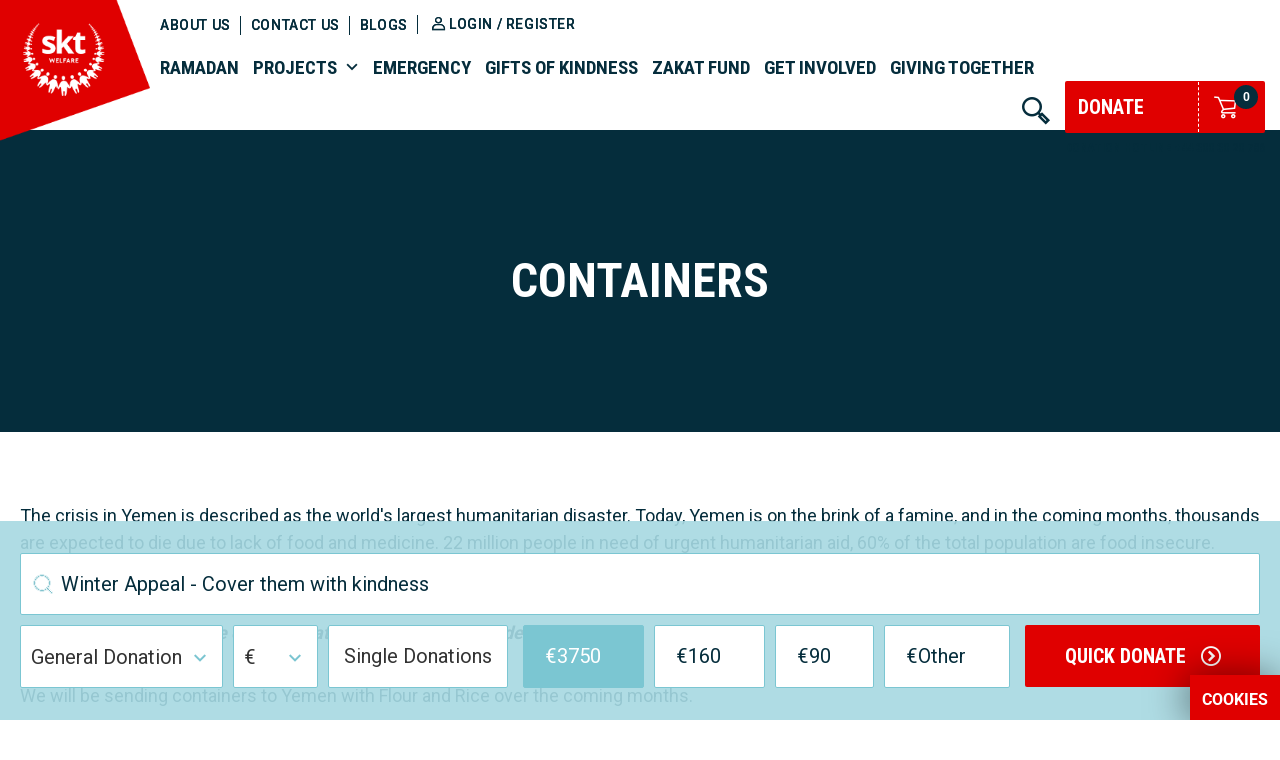

--- FILE ---
content_type: text/html; charset=utf-8
request_url: https://www.sktwelfare.org/containers/
body_size: 14038
content:
<!DOCTYPE html> <!--[if lt IE 7]> <html class="no-js lt-ie9 lt-ie8 lt-ie7" lang="en"> <![endif]--> <!--[if IE 7]> <html class="no-js lt-ie9 lt-ie8" lang="en"> <![endif]--> <!--[if IE 8]> <html class="no-js lt-ie9" lang="en"> <![endif]--> <!--[if gt IE 8]><!--> <html class="no-js" lang="en"> <!--<![endif]--> <head> <meta name="viewport" content="width=1200"> <meta charset="utf-8"> <meta http-equiv="X-UA-Compatible" content="IE=edge"> <meta property="og:title" content="Containers" /> <meta property="og:type" content="article" /> <meta property="og:url" content="https://www.sktwelfare.org/containers/" /> <meta property="og:description" content=" Today, Yemen is on the brink of a famine, and in the coming months, thousands are expected to die due to lack of food and medicine." /> <meta property="og:site_name" content="SKT Welfare" /> <meta property="og:image" content="https://skt-live.storage.googleapis.com/upload/img_cache/file-678-62f833ac8843ab3f7999012ef548682c.png" /> <link rel="icon" href="https://www.sktwelfare.org/_ui/themes/skt/media/favicons/favicon.ico" type="image/x-icon"> <link rel="canonical" href="https://www.sktwelfare.org/containers/" /> <title> Containers - Donate To Yemen Crisis | SKT Welfare</title> <meta name="description" content=" Today, Yemen is on the brink of a famine, and in the coming months, thousands are expected to die due to lack of food and medicine." /> <meta name="keywords" content="yemen crisis donate, charity for yemen, yemen charity appeal, donate to yemen, donate yemen, yemen donate, yemen charity, donate to yemen crisis," /> <meta name="google-site-verification" content="Ipf-FxvzBcLsejQpAv16mN4smREQn2Yzhpp7Q646nGg" /> <style type="text/css">@font-face {font-family:Roboto;font-style:normal;font-weight:300;src:url(/cf-fonts/s/roboto/5.0.11/cyrillic-ext/300/normal.woff2);unicode-range:U+0460-052F,U+1C80-1C88,U+20B4,U+2DE0-2DFF,U+A640-A69F,U+FE2E-FE2F;font-display:swap;}@font-face {font-family:Roboto;font-style:normal;font-weight:300;src:url(/cf-fonts/s/roboto/5.0.11/vietnamese/300/normal.woff2);unicode-range:U+0102-0103,U+0110-0111,U+0128-0129,U+0168-0169,U+01A0-01A1,U+01AF-01B0,U+0300-0301,U+0303-0304,U+0308-0309,U+0323,U+0329,U+1EA0-1EF9,U+20AB;font-display:swap;}@font-face {font-family:Roboto;font-style:normal;font-weight:300;src:url(/cf-fonts/s/roboto/5.0.11/greek/300/normal.woff2);unicode-range:U+0370-03FF;font-display:swap;}@font-face {font-family:Roboto;font-style:normal;font-weight:300;src:url(/cf-fonts/s/roboto/5.0.11/cyrillic/300/normal.woff2);unicode-range:U+0301,U+0400-045F,U+0490-0491,U+04B0-04B1,U+2116;font-display:swap;}@font-face {font-family:Roboto;font-style:normal;font-weight:300;src:url(/cf-fonts/s/roboto/5.0.11/greek-ext/300/normal.woff2);unicode-range:U+1F00-1FFF;font-display:swap;}@font-face {font-family:Roboto;font-style:normal;font-weight:300;src:url(/cf-fonts/s/roboto/5.0.11/latin/300/normal.woff2);unicode-range:U+0000-00FF,U+0131,U+0152-0153,U+02BB-02BC,U+02C6,U+02DA,U+02DC,U+0304,U+0308,U+0329,U+2000-206F,U+2074,U+20AC,U+2122,U+2191,U+2193,U+2212,U+2215,U+FEFF,U+FFFD;font-display:swap;}@font-face {font-family:Roboto;font-style:normal;font-weight:300;src:url(/cf-fonts/s/roboto/5.0.11/latin-ext/300/normal.woff2);unicode-range:U+0100-02AF,U+0304,U+0308,U+0329,U+1E00-1E9F,U+1EF2-1EFF,U+2020,U+20A0-20AB,U+20AD-20CF,U+2113,U+2C60-2C7F,U+A720-A7FF;font-display:swap;}@font-face {font-family:Roboto;font-style:normal;font-weight:400;src:url(/cf-fonts/s/roboto/5.0.11/vietnamese/400/normal.woff2);unicode-range:U+0102-0103,U+0110-0111,U+0128-0129,U+0168-0169,U+01A0-01A1,U+01AF-01B0,U+0300-0301,U+0303-0304,U+0308-0309,U+0323,U+0329,U+1EA0-1EF9,U+20AB;font-display:swap;}@font-face {font-family:Roboto;font-style:normal;font-weight:400;src:url(/cf-fonts/s/roboto/5.0.11/cyrillic-ext/400/normal.woff2);unicode-range:U+0460-052F,U+1C80-1C88,U+20B4,U+2DE0-2DFF,U+A640-A69F,U+FE2E-FE2F;font-display:swap;}@font-face {font-family:Roboto;font-style:normal;font-weight:400;src:url(/cf-fonts/s/roboto/5.0.11/greek-ext/400/normal.woff2);unicode-range:U+1F00-1FFF;font-display:swap;}@font-face {font-family:Roboto;font-style:normal;font-weight:400;src:url(/cf-fonts/s/roboto/5.0.11/latin/400/normal.woff2);unicode-range:U+0000-00FF,U+0131,U+0152-0153,U+02BB-02BC,U+02C6,U+02DA,U+02DC,U+0304,U+0308,U+0329,U+2000-206F,U+2074,U+20AC,U+2122,U+2191,U+2193,U+2212,U+2215,U+FEFF,U+FFFD;font-display:swap;}@font-face {font-family:Roboto;font-style:normal;font-weight:400;src:url(/cf-fonts/s/roboto/5.0.11/cyrillic/400/normal.woff2);unicode-range:U+0301,U+0400-045F,U+0490-0491,U+04B0-04B1,U+2116;font-display:swap;}@font-face {font-family:Roboto;font-style:normal;font-weight:400;src:url(/cf-fonts/s/roboto/5.0.11/greek/400/normal.woff2);unicode-range:U+0370-03FF;font-display:swap;}@font-face {font-family:Roboto;font-style:normal;font-weight:400;src:url(/cf-fonts/s/roboto/5.0.11/latin-ext/400/normal.woff2);unicode-range:U+0100-02AF,U+0304,U+0308,U+0329,U+1E00-1E9F,U+1EF2-1EFF,U+2020,U+20A0-20AB,U+20AD-20CF,U+2113,U+2C60-2C7F,U+A720-A7FF;font-display:swap;}@font-face {font-family:Roboto;font-style:normal;font-weight:700;src:url(/cf-fonts/s/roboto/5.0.11/vietnamese/700/normal.woff2);unicode-range:U+0102-0103,U+0110-0111,U+0128-0129,U+0168-0169,U+01A0-01A1,U+01AF-01B0,U+0300-0301,U+0303-0304,U+0308-0309,U+0323,U+0329,U+1EA0-1EF9,U+20AB;font-display:swap;}@font-face {font-family:Roboto;font-style:normal;font-weight:700;src:url(/cf-fonts/s/roboto/5.0.11/cyrillic/700/normal.woff2);unicode-range:U+0301,U+0400-045F,U+0490-0491,U+04B0-04B1,U+2116;font-display:swap;}@font-face {font-family:Roboto;font-style:normal;font-weight:700;src:url(/cf-fonts/s/roboto/5.0.11/cyrillic-ext/700/normal.woff2);unicode-range:U+0460-052F,U+1C80-1C88,U+20B4,U+2DE0-2DFF,U+A640-A69F,U+FE2E-FE2F;font-display:swap;}@font-face {font-family:Roboto;font-style:normal;font-weight:700;src:url(/cf-fonts/s/roboto/5.0.11/latin/700/normal.woff2);unicode-range:U+0000-00FF,U+0131,U+0152-0153,U+02BB-02BC,U+02C6,U+02DA,U+02DC,U+0304,U+0308,U+0329,U+2000-206F,U+2074,U+20AC,U+2122,U+2191,U+2193,U+2212,U+2215,U+FEFF,U+FFFD;font-display:swap;}@font-face {font-family:Roboto;font-style:normal;font-weight:700;src:url(/cf-fonts/s/roboto/5.0.11/greek/700/normal.woff2);unicode-range:U+0370-03FF;font-display:swap;}@font-face {font-family:Roboto;font-style:normal;font-weight:700;src:url(/cf-fonts/s/roboto/5.0.11/latin-ext/700/normal.woff2);unicode-range:U+0100-02AF,U+0304,U+0308,U+0329,U+1E00-1E9F,U+1EF2-1EFF,U+2020,U+20A0-20AB,U+20AD-20CF,U+2113,U+2C60-2C7F,U+A720-A7FF;font-display:swap;}@font-face {font-family:Roboto;font-style:normal;font-weight:700;src:url(/cf-fonts/s/roboto/5.0.11/greek-ext/700/normal.woff2);unicode-range:U+1F00-1FFF;font-display:swap;}@font-face {font-family:Roboto Condensed;font-style:normal;font-weight:300;src:url(/cf-fonts/s/roboto-condensed/5.0.14/cyrillic/300/normal.woff2);unicode-range:U+0301,U+0400-045F,U+0490-0491,U+04B0-04B1,U+2116;font-display:swap;}@font-face {font-family:Roboto Condensed;font-style:normal;font-weight:300;src:url(/cf-fonts/s/roboto-condensed/5.0.14/latin/300/normal.woff2);unicode-range:U+0000-00FF,U+0131,U+0152-0153,U+02BB-02BC,U+02C6,U+02DA,U+02DC,U+0304,U+0308,U+0329,U+2000-206F,U+2074,U+20AC,U+2122,U+2191,U+2193,U+2212,U+2215,U+FEFF,U+FFFD;font-display:swap;}@font-face {font-family:Roboto Condensed;font-style:normal;font-weight:300;src:url(/cf-fonts/s/roboto-condensed/5.0.14/cyrillic-ext/300/normal.woff2);unicode-range:U+0460-052F,U+1C80-1C88,U+20B4,U+2DE0-2DFF,U+A640-A69F,U+FE2E-FE2F;font-display:swap;}@font-face {font-family:Roboto Condensed;font-style:normal;font-weight:300;src:url(/cf-fonts/s/roboto-condensed/5.0.14/vietnamese/300/normal.woff2);unicode-range:U+0102-0103,U+0110-0111,U+0128-0129,U+0168-0169,U+01A0-01A1,U+01AF-01B0,U+0300-0301,U+0303-0304,U+0308-0309,U+0323,U+0329,U+1EA0-1EF9,U+20AB;font-display:swap;}@font-face {font-family:Roboto Condensed;font-style:normal;font-weight:300;src:url(/cf-fonts/s/roboto-condensed/5.0.14/latin-ext/300/normal.woff2);unicode-range:U+0100-02AF,U+0304,U+0308,U+0329,U+1E00-1E9F,U+1EF2-1EFF,U+2020,U+20A0-20AB,U+20AD-20CF,U+2113,U+2C60-2C7F,U+A720-A7FF;font-display:swap;}@font-face {font-family:Roboto Condensed;font-style:normal;font-weight:300;src:url(/cf-fonts/s/roboto-condensed/5.0.14/greek/300/normal.woff2);unicode-range:U+0370-03FF;font-display:swap;}@font-face {font-family:Roboto Condensed;font-style:normal;font-weight:300;src:url(/cf-fonts/s/roboto-condensed/5.0.14/greek-ext/300/normal.woff2);unicode-range:U+1F00-1FFF;font-display:swap;}@font-face {font-family:Roboto Condensed;font-style:normal;font-weight:400;src:url(/cf-fonts/s/roboto-condensed/5.0.14/latin/400/normal.woff2);unicode-range:U+0000-00FF,U+0131,U+0152-0153,U+02BB-02BC,U+02C6,U+02DA,U+02DC,U+0304,U+0308,U+0329,U+2000-206F,U+2074,U+20AC,U+2122,U+2191,U+2193,U+2212,U+2215,U+FEFF,U+FFFD;font-display:swap;}@font-face {font-family:Roboto Condensed;font-style:normal;font-weight:400;src:url(/cf-fonts/s/roboto-condensed/5.0.14/greek-ext/400/normal.woff2);unicode-range:U+1F00-1FFF;font-display:swap;}@font-face {font-family:Roboto Condensed;font-style:normal;font-weight:400;src:url(/cf-fonts/s/roboto-condensed/5.0.14/greek/400/normal.woff2);unicode-range:U+0370-03FF;font-display:swap;}@font-face {font-family:Roboto Condensed;font-style:normal;font-weight:400;src:url(/cf-fonts/s/roboto-condensed/5.0.14/cyrillic/400/normal.woff2);unicode-range:U+0301,U+0400-045F,U+0490-0491,U+04B0-04B1,U+2116;font-display:swap;}@font-face {font-family:Roboto Condensed;font-style:normal;font-weight:400;src:url(/cf-fonts/s/roboto-condensed/5.0.14/latin-ext/400/normal.woff2);unicode-range:U+0100-02AF,U+0304,U+0308,U+0329,U+1E00-1E9F,U+1EF2-1EFF,U+2020,U+20A0-20AB,U+20AD-20CF,U+2113,U+2C60-2C7F,U+A720-A7FF;font-display:swap;}@font-face {font-family:Roboto Condensed;font-style:normal;font-weight:400;src:url(/cf-fonts/s/roboto-condensed/5.0.14/cyrillic-ext/400/normal.woff2);unicode-range:U+0460-052F,U+1C80-1C88,U+20B4,U+2DE0-2DFF,U+A640-A69F,U+FE2E-FE2F;font-display:swap;}@font-face {font-family:Roboto Condensed;font-style:normal;font-weight:400;src:url(/cf-fonts/s/roboto-condensed/5.0.14/vietnamese/400/normal.woff2);unicode-range:U+0102-0103,U+0110-0111,U+0128-0129,U+0168-0169,U+01A0-01A1,U+01AF-01B0,U+0300-0301,U+0303-0304,U+0308-0309,U+0323,U+0329,U+1EA0-1EF9,U+20AB;font-display:swap;}@font-face {font-family:Roboto Condensed;font-style:normal;font-weight:700;src:url(/cf-fonts/s/roboto-condensed/5.0.14/vietnamese/700/normal.woff2);unicode-range:U+0102-0103,U+0110-0111,U+0128-0129,U+0168-0169,U+01A0-01A1,U+01AF-01B0,U+0300-0301,U+0303-0304,U+0308-0309,U+0323,U+0329,U+1EA0-1EF9,U+20AB;font-display:swap;}@font-face {font-family:Roboto Condensed;font-style:normal;font-weight:700;src:url(/cf-fonts/s/roboto-condensed/5.0.14/latin/700/normal.woff2);unicode-range:U+0000-00FF,U+0131,U+0152-0153,U+02BB-02BC,U+02C6,U+02DA,U+02DC,U+0304,U+0308,U+0329,U+2000-206F,U+2074,U+20AC,U+2122,U+2191,U+2193,U+2212,U+2215,U+FEFF,U+FFFD;font-display:swap;}@font-face {font-family:Roboto Condensed;font-style:normal;font-weight:700;src:url(/cf-fonts/s/roboto-condensed/5.0.14/cyrillic/700/normal.woff2);unicode-range:U+0301,U+0400-045F,U+0490-0491,U+04B0-04B1,U+2116;font-display:swap;}@font-face {font-family:Roboto Condensed;font-style:normal;font-weight:700;src:url(/cf-fonts/s/roboto-condensed/5.0.14/greek/700/normal.woff2);unicode-range:U+0370-03FF;font-display:swap;}@font-face {font-family:Roboto Condensed;font-style:normal;font-weight:700;src:url(/cf-fonts/s/roboto-condensed/5.0.14/latin-ext/700/normal.woff2);unicode-range:U+0100-02AF,U+0304,U+0308,U+0329,U+1E00-1E9F,U+1EF2-1EFF,U+2020,U+20A0-20AB,U+20AD-20CF,U+2113,U+2C60-2C7F,U+A720-A7FF;font-display:swap;}@font-face {font-family:Roboto Condensed;font-style:normal;font-weight:700;src:url(/cf-fonts/s/roboto-condensed/5.0.14/greek-ext/700/normal.woff2);unicode-range:U+1F00-1FFF;font-display:swap;}@font-face {font-family:Roboto Condensed;font-style:normal;font-weight:700;src:url(/cf-fonts/s/roboto-condensed/5.0.14/cyrillic-ext/700/normal.woff2);unicode-range:U+0460-052F,U+1C80-1C88,U+20B4,U+2DE0-2DFF,U+A640-A69F,U+FE2E-FE2F;font-display:swap;}</style>  <!--[if lt IE 9]> <script preprocess="false" type="text/javascript" src="/_ui/js/std/styling/html5shiv.js"></script> <script preprocess="false" type="text/javascript" src="/_ui/js/std/styling/selectivizr-min.js"></script> <![endif]--> <!--[if IE 8]> <script preprocess="false" type="text/javascript" src="/_ui/js/dist/css3-mediaqueries.js"></script> <![endif]-->       <script type="c45060e59d6075971ba599c7-text/javascript" preprocess="false">
        
        !function(f,b,e,v,n,t,s)
        {if(f.fbq)return;n=f.fbq=function(){n.callMethod?
            n.callMethod.apply(n,arguments):n.queue.push(arguments)};
            if(!f._fbq)f._fbq=n;n.push=n;n.loaded=!0;n.version='2.0';
            n.queue=[];t=b.createElement(e);t.async=!0;
            t.src=v;s=b.getElementsByTagName(e)[0];
            s.parentNode.insertBefore(t,s)}(window,document,'script',
            'https://connect.facebook.net/en_US/fbevents.js');
        
        fbq('init', "1687931358129880")
        fbq('track', 'PageView')
    </script> <noscript> <img height="1" width="1" alt="" style="display: none" src="https://www.facebook.com/tr?id=1687931358129880&ev=PageView &noscript=1"/> </noscript>    <link type="text/css" href="https://skt-live.storage.googleapis.com/_ui/compiled/024cc580a503c85b17eb796fe612dcc89a155aa5.css" rel="stylesheet" /></head> <body id="i3-SKT" class=" --has-quick-donate ">  <noscript><iframe src="//www.googletagmanager.com/ns.html?id=GTM-MLDJTN4" height="0" width="0" style="display:none;visibility:hidden"></iframe></noscript>  <div id="fb-root"></div>   <div class="fb-customerchat" attribution=install_email page_id="435398149837400" theme_color="#0A7CFF" logged_in_greeting="Salaam! How can we help you?" logged_out_greeting="Salaam! How can we help you?"> </div> <header id="header" class="ph i3-widget-scroll-navigation" data-widget-scroll-navigation="offsets:{ '--style-small': 128 }"> <div class="ph__wrapper"> <div class="grid-block"> <div class="grid-block__cell ph__logo"> <div class="ph__logo__img"> <a href="/" title="SKT Welfare"><img src="/_ui/themes/skt/media/main-logo.png" alt="Logo"></a> </div> </div> <div class="grid-block__cell"> <div class="ph__menus"> <div class="ph__top-menu"> <ul > <li> <a href="/about-us/" title="About Us">About Us</a> </li> <li> <a href="/contact-us/" title="Contact us">Contact us</a> </li> <li> <a href="/media-centre/blog/" title="Blogs">Blogs</a> </li> </ul> <div class="ph__account"> <i class="icon icon-user-2"></i> <a href="/account/">Login / Register</a> </div> </div> <div class="ph__bottom-menu"> <ul > <li> <a href="https://www.sktwelfare.org/ramadan/" title="Ramadan">Ramadan</a> </li> <li href="#i3-menu-156" class="i3-toggle" data-toggle="event: 'hover'"> <a href="#">Projects<i class="icon icon-dropdown"></i></a> <div id="i3-menu-156" style="display: none; position: absolute"> <ul > <li> <a href="https://www.sktwelfare.org/our-work/" title="Our Work">Our Work</a> </li> <li> <a href="https://www.sktwelfare.org/food/" title="Food">Food</a> </li> <li> <a href="https://www.sktwelfare.org/appeals/water-aid/" title="Water">Water</a> </li> <li> <a href="https://www.sktwelfare.org/appeals/orphan-care/" title="Orphan Care">Orphan Care</a> </li> <li> <a href="https://www.sktwelfare.org/our-work-causes/eye-operations/" title="Eye Operation">Eye Operation</a> </li> <li> <a href="https://www.sktwelfare.org/our-work-causes/sadaqah-jariyah/" title="Sadaqa Jariyah">Sadaqa Jariyah</a> </li> <li> <a href="https://www.sktwelfare.org/our-work-causes/appeals/flagship-projects/hifz-programme/" title="Hafiz Sponsorship">Hafiz Sponsorship</a> </li> </ul> </div> </li> <li> <a href="/emergency/" title="Emergency">Emergency</a> </li> <li> <a href="https://www.sktwelfare.org/charity-gifts/" title="Gifts of Kindness">Gifts of Kindness</a> </li> <li> <a href="https://www.sktwelfare.org/zakat-fund/" title="Zakat Fund">Zakat Fund</a> </li> <li> <a href="https://www.sktwelfare.org/get-involved/challenges-and-events/" title="Get Involved">Get Involved</a> </li> <li> <a href="https://www.sktwelfare.org/giving-together/" title="Giving Together">Giving Together</a> </li> </ul> </div> </div> </div> <div class="grid-block__cell ph__column-last"> <div class="grid-block"> <div class="grid-block__cell"> <div class="ph__search"> <a href="/search/" class="i3-toggle-search"> <i class="icon icon-search"></i> </a> </div> </div> <div class="grid-block__cell"> <div class="ph__donate"> <span class="btn --theme-primary --style-large clear-fix"> <a href="/donate/" class="ph__donate__link">Donate</a> <div id="i3-donation-header"> </div> </span> <p><a href="tel:+44 300 30 20 786" class="ph__dn-help">DONATION HOTLINE +44 300 30 20 786</a></p> </div> </div> </div> </div> </div> </div> </header> <div class="ps__field"> <div class="container"> <form id="i3-form-search"> <div class="control-group --type-ps-search offset-bottom-0"> <div class="control-group__label"> <label>Search</label> </div> <div class="control-group__control"> <input type="text" name="q" placeholder="Type here and press enter"> </div> <button type="submit"><i class="icon icon-search-2"></i></button> <a href="#" class="ps__close"><i class="icon icon-close"></i>Close</a> </div> </form> </div> </div> <div class="ps"></div>  <div id="i3-notifications-header"> </div> <div class="page-header --theme-fill"> <div class="container"> <h1 class="page-header__title">Containers</h1> </div> </div> <div class="cms-content"> <div class="ctc-entity ctc-valign-middle level-0" > <div class="" style=""> <div class="container --container-"> </div> </div> </div> <div class="ctc-entity ctc-valign-middle level-0" > <div class="" style=""> <div class="container --container-"> <div class="content-snippet"> <p>The crisis in Yemen is described as the world's largest humanitarian disaster. Today, Yemen is on the brink of a famine, and in the coming months, thousands are expected to die due to lack of food and medicine. 22 million people in need of urgent humanitarian aid, 60% of the total population are food insecure. Water sources are contaminated, sanitation systems are failing and only half of the health facilities function.</p> <p><em><strong>The UN has described the crisis as 'catastrophic and rapidly deteriorating'.</strong></em></p> <p>We will be sending containers to Yemen with Flour and Rice over the coming months.</p> <p><strong>You can get involved!</strong></p> <p style="margin-bottom: 10px;"><strong><span style="text-decoration: underline;">Simply</span></strong></p> <p>Buy: Plain Flour either 20kg bags or 10kg bags and/or Rice 20kg or 10kg bags only</p> <p>Sell by date: 1 year</p> <p>(As it takes time to get containers to Yemen and for the distribution to take place due to factors out of our control, we ask you to get maximum sell by dates as these are perishable products)</p> <p>Drop Off: Various locations below</p> <p>More locations to be added, to find out more call or message: 07938 128 989</p> <p><strong>Your donations make a difference!</strong></p> <p></p> <div style="display: none;"></div> <div style="display: none;"></div> <div style="display: none;"></div> </div> </div> </div> </div> <div class="ctc-entity ctc-valign-middle level-0" > <div class="" style=""> <div class="container --container-"> <div class="content-snippet"> <div class="w-image --style-default"> <img src='https://skt-live.storage.googleapis.com/upload/img_cache/file-296-24b8dbf584618992afe3a2595ff822bd.jpg'/> </div> </div> </div> </div> </div> </div> <div class="cb content-bottom"> <div class="cb__top"> <div class="container"> <div class="cb__flex"> <div class="cb__flex__col --spread-conversation"> <div class="cb__sp-conv"> <div> <i class="icon icon-speech"></i> </div> <div> <h6>Spread The Kindness<span>Spread The Conversation</span></h6> </div> </div> </div> <div class="cb__flex__col --soical"> <div class="cb__social"> <ul> <li> <a target="_blank" href="https://twitter.com/sktwelfare"><i class="icon icon-twitter"></i></a> </li> <li> <a target="_blank" href="https://www.facebook.com/SKTWelfareUK"><i class="icon icon-facebook"></i></a> </li> <li> <a target="_blank" href="https://www.youtube.com/user/sktwelfaremedia"><i class="icon icon-youtube"></i></a> </li> <li> <a target="_blank" href="https://www.instagram.com/skt_welfare/"><i class="icon icon-instagram"></i></a> </li> <li> <a target="_blank" href="https://www.linkedin.com/company/skt-welfare-1153735/mycompany/"><i class="icon icon-linkedin"></i></a> </li> </ul> </div> </div> <div class="cb__flex__col --sg-news"> <div class="cb__sg-news"> <div> <i class="icon icon-newsletter"></i> </div> <div> <h6><span>Stay Informed</span> Sign-up <br> To Our Newsletter</h6> </div> </div> </div> <div class="cb__flex__col --newsletter"> <div class="cb__newsletter"> <form id="i3-form-newsletter" method="post" class="i3-form form-newsletter" data-form='rules: {"email":{"required":true,"email":true}}'> <div class="control-group"> <div class="control-group__control"> <input type="email" name="email" class="newsletter__email" placeholder="Enter Your Email Here"> <button type="submit" class="newsletter__submit btn --theme-primary" name="newsletter_signup"> Subscribe </button> </div> </div> </form> </div>  </div> </div> </div> </div> <div class="cb__bottom"> <div class="container"> <div class="cb__grid"> <div class="cb__grid__col --images"> <img src="/_ui/themes/skt/media/footer/fundraising-logo.png" alt=""> <img src="/_ui/themes/skt/media/footer/chsalliance.png" alt=""> </div> <div class="cb__grid__col --donation-p"> <img src="/_ui/themes/skt/media/footer/donation-policy.png" alt=""> <p>Our <a href="/100-donation-policy/" title="" rel="" target="_self">100% Donation Policy</a> means that every penny you donate is used in the delivery of humanitarian projects and directly related costs. Indirect and administrative costs are covered by either direct donations themselves or by using <a href="/gift-aid/" title="" rel="" target="_self"></a><a href="/gift-aid/" title="" rel="" target="_self"></a><a href="/gift-aid/" title="" rel="" target="_self">Gift Aid</a>.</p> <div style="display: none;"></div> <div style="display: none;"></div> </div> </div> </div> </div> </div> <footer class="pf"> <div class="container"> <div class="pf__footer-top"> <div class="pf__grid"> <div class="pf__grid__col"> <div class="pf__logo"> <a href="/"><img src="/_ui/themes/skt/media/footer/footer-logo.png" alt=""></a> </div> </div> <div class="pf__grid__spacer"></div> <div class="pf__grid__col"> <h5>Navigation</h5> <ul class='pf__menu'> <li> <a href="/emergency/" title="Emergency Appeals">Emergency Appeals</a> </li> <li> <a href="https://www.sktwelfare.org/appeals/orphan-care/" title="Orphan Care">Orphan Care</a> </li> <li> <a href="https://www.sktwelfare.org/our-work/" title="Our Work">Our Work</a> </li> <li> <a href="https://www.sktwelfare.org/gift-aid/" title="Gift Aid ">Gift Aid </a> </li> <li> <a href="/about-us/" title="About SKT Welfare">About SKT Welfare</a> </li> </ul> </div> <div class="pf__grid__spacer"></div> <div class="pf__grid__col"> <h5>GET INVOLVED</h5> <ul class='pf__menu'> <li> <a href="/get-involved/" title="Become a Volunteer">Become a Volunteer</a> </li> <li> <a href="/get-involved/deployment-faqs/" title="Volunteer Abroad - FAQ&#039;s">Volunteer Abroad - FAQ's</a> </li> <li> <a href="/get-involved/challenges-and-events/" title="Challenges &amp; Events">Challenges & Events</a> </li> </ul> </div> <div class="pf__grid__spacer"></div> <div class="pf__grid__col"> <h5>Fundraising </h5> <ul class='pf__menu'> <li> <a href="https://www.sktwelfare.org/giving-together/" title="Giving Together">Giving Together</a> </li> </ul> </div> <div class="pf__grid__spacer"></div> <div class="pf__grid__col"> <h5>Useful Links</h5> <ul class='pf__menu'> <li> <a href="https://www.sktwelfare.org/contact-us/" title="Contact Us">Contact Us</a> </li> <li> <a href="https://www.sktwelfare.org/contact-us/" title="Bank Transfer">Bank Transfer</a> </li> <li> <a href="https://www.sktwelfare.org/media-centre/blog/" title="Blogs">Blogs</a> </li> <li> <a href="https://www.sktwelfare.org/about-us/giftback/" title="Giftback">Giftback</a> </li> <li> <a href="https://www.sktwelfare.org/sitemap/" title="Sitemap">Sitemap</a> </li> </ul> </div> <div class="pf__grid__spacer"></div> <div class="pf__grid__col --get-in-touch"> <h5>Get In Touch</h5> <div class="pf__address"> <p><span>HEAD OFFICE:&nbsp;</span>652 Huddersfield Road, Ravensthorpe, Dewsbury, WF13 3HP</p> <p style="margin-bottom: 0px;"><strong>LONDON OFFICE:&nbsp;</strong></p> <p style="margin-bottom: 0px;"><strong></strong>428 Ley Street,&nbsp;Ilford</p> <p style="margin-bottom: 0px;">London, IG2 7BS</p> <div style="display: none;"></div> <div style="display: none;"></div> </div> </div> </div> </div> <div class="pf__bank"> <div class="pf__bank__grid"> <h3 class="pf__bank__title"> Donate via Bank Transfer: </h3> <div class="pf__bank__details"> <ul> <li>Account: SKT Welfare</li> <li>Sort Code: 30-00-83</li> <li>Account Number: 01262201</li> <li>IBAN: GB75ARAY30008301262201</li> <li>BIC: ARAYGB22</li> </ul> </div> </div> </div> <div class="pf__footer-bottom"> <div> <p>&copy; Copyright 2026. SKT Welfare Tel: 0300 3020 786 Charity CIO No: 1153735.</p> <p>No reproduction electronic or otherwise without the permission of SKT Welfare <a href="/about-us/privacy-policy/" title="" rel="" target="_self">Privacy Policy</a>.</p> <div style="display: none;"></div> <div style="display: none;"></div> </div> <div> <p><a href="//www.i3media.net/" class="site-by" target="_blank" title="Website by i3MEDIA" rel="nofollow">Site by i3MEDIA</a></p> </div> </div> </div> </footer> <div class="df"> <div class="i3-overlay-close df__media"></div> <div class="df__content"> <div class="df__column-wrapper"></div> </div> </div> <div class="w-processing-request"></div>  <noscript><iframe src="//www.googletagmanager.com/ns.html?id=GTM-MLDJTN4" height="0" width="0" style="display:none;visibility:hidden"></iframe></noscript>   <mtn-widget-modal charity-id="skt-welfare-uk" locale="en-GB"></mtn-widget-modal> <div class="w-quick-donate --style-fixed"> <div class="container --container-default"> <div class="w-quick-donate__row"> <div class="w-quick-donate__row__col --style-cause-select"> <div class="control-group offset-bottom-0"> <div class="control-group__control"> <select name="widget-qd-fixed" class="i3-select2 no-uniform"> <option value="widget-quick-donate-fixed-0">Winter Appeal - Cover them with kindness</option> <option value="widget-quick-donate-fixed-1">Gaza Water Tanker</option> <option value="widget-quick-donate-fixed-2">Gaza Kitchen</option> <option value="widget-quick-donate-fixed-3">Feed 300 IDPs in Sudan</option> <option value="widget-quick-donate-fixed-4">Shop for a Sudanese Refugee Sister</option> <option value="widget-quick-donate-fixed-5">Gaza Winter Support</option> <option value="widget-quick-donate-fixed-6">Gaza Families in Jordan</option> <option value="widget-quick-donate-fixed-7">Sudan Emergency Response</option> <option value="widget-quick-donate-fixed-8">Orphan Care in Gaza</option> <option value="widget-quick-donate-fixed-9">Pakistan Flood Emergency</option> <option value="widget-quick-donate-fixed-10">Build a Mosque in Pakistan </option> <option value="widget-quick-donate-fixed-11">Water Hand Pump</option> <option value="widget-quick-donate-fixed-12">Sadaqah </option> </select> </div> </div> </div> <div id="widget-quick-donate-fixed-0" class="w-quick-donate__row__col --style-form"> <form method="post" action="/donate/add/" id="i3-donation-form-homepage" class="i3-form i3-donation-element-custom w-quick-donate__row" data-form='ajax: true, rules: null'> <div class="w-quick-donate__row__col --style-currency-frequency"> <div> <div class="control-group offset-bottom-0"> <div class="control-group__wrap"> <div class="control-group__control"> <select name="type_assignments_id"> <option value="550" selected="selected">General Donation</option> <option value="551">Sadaqah</option> <option value="553">Zakat</option> </select> </div> </div> </div> <div class="control-group offset-bottom-0 --type-input"> <div class="control-group__control"> <select name="currency"> <option value="GBP" >&#163;</option> <option value="EUR" selected>&#8364;</option> <option value="USD" >&#36;</option> </select> </div> </div> <div class="control-group --style-grow offset-bottom-0 --type-input"> <div class="control-group__wrap"> <div class="control-group__control">  <span class="control-group__dummy"> Single Donations </span> </div> </div> </div> <input type="hidden" name="payment_id" value="2" /> <input type="hidden" name="country_id" value="242" /> </div> </div> <div class="w-quick-donate__row__col --style-prices"> <div class="i3-donation-price-block" data-payment-id="2" data-currency="GBP" > <div> <div class="control-group offset-bottom-0"> <div class="control-group__control"> <div class="control-radio --style-box" data-title="Safe Haven Syria" data-subtitle="Buy them a Home"> <input type="radio" name="price" value="3000.00" data-payment-block-id="1113" /> <div class="control-radio__text"><span class="control-group__control__prefix">&#163;</span>3000</div> </div> </div> </div> </div> <div> <div class="control-group offset-bottom-0"> <div class="control-group__control"> <div class="control-radio --style-box" data-title="Heater and Fuel" data-subtitle="Buy them Warmth"> <input type="radio" name="price" value="125.00" data-payment-block-id="1114" /> <div class="control-radio__text"><span class="control-group__control__prefix">&#163;</span>125</div> </div> </div> </div> </div> <div> <div class="control-group offset-bottom-0"> <div class="control-group__control"> <div class="control-radio --style-box" data-title="Winter Pack" data-subtitle="Provide a family with essentials to fight this Winter"> <input type="radio" name="price" value="65.00" data-payment-block-id="1115" /> <div class="control-radio__text"><span class="control-group__control__prefix">&#163;</span>65</div> </div> </div> </div> </div> <div class="--style-custom-price"> <div class="control-group offset-bottom-0"> <div class="control-group__control"> <div class="control-radio --style-box --style-box-hiding"> <input type="radio" name="price" class="i3_other i3-toggle-radio" value="0.00" data-toggle-radio="target: '#i3-box-cp-135-1-quick', hide: false"> <div class="control-radio__text --active">&#163;Other</div> <div id="i3-box-cp-135-1-quick"> <input type="number" class="i3-numeric i3-click-through" name="price" placeholder="Other" min="0" /> <span class="control-group__control__prefix --absolute">&#163;</span> </div> </div> </div> </div> </div> </div> <div class="i3-donation-price-block" data-payment-id="2" data-currency="EUR" > <div> <div class="control-group offset-bottom-0"> <div class="control-group__control"> <div class="control-radio --style-box" data-title="Safe Haven Syria" data-subtitle="Buy them a Home"> <input type="radio" name="price" value="3750.00" data-payment-block-id="1120" /> <div class="control-radio__text"><span class="control-group__control__prefix">&#8364;</span>3750</div> </div> </div> </div> </div> <div> <div class="control-group offset-bottom-0"> <div class="control-group__control"> <div class="control-radio --style-box" data-title="Heater and Fuel" data-subtitle="Give them Warmth"> <input type="radio" name="price" value="160.00" data-payment-block-id="1121" /> <div class="control-radio__text"><span class="control-group__control__prefix">&#8364;</span>160</div> </div> </div> </div> </div> <div> <div class="control-group offset-bottom-0"> <div class="control-group__control"> <div class="control-radio --style-box" data-title="Winter Pack" data-subtitle="Provide a family with essentials to fight this Winter"> <input type="radio" name="price" value="90.00" data-payment-block-id="1122" /> <div class="control-radio__text"><span class="control-group__control__prefix">&#8364;</span>90</div> </div> </div> </div> </div> <div class="--style-custom-price"> <div class="control-group offset-bottom-0"> <div class="control-group__control"> <div class="control-radio --style-box --style-box-hiding"> <input type="radio" name="price" class="i3_other i3-toggle-radio" value="0.00" data-toggle-radio="target: '#i3-box-cp-135-2-quick', hide: false"> <div class="control-radio__text --active">&#8364;Other</div> <div id="i3-box-cp-135-2-quick"> <input type="number" class="i3-numeric i3-click-through" name="price" placeholder="Other" min="0" /> <span class="control-group__control__prefix --absolute">&#8364;</span> </div> </div> </div> </div> </div> </div> <div class="i3-donation-price-block" data-payment-id="2" data-currency="USD" > <div> <div class="control-group offset-bottom-0"> <div class="control-group__control"> <div class="control-radio --style-box" data-title="Safe Haven Syria" data-subtitle="Buy them a Home"> <input type="radio" name="price" value="3900.00" data-payment-block-id="1127" /> <div class="control-radio__text"><span class="control-group__control__prefix">&#36;</span>3900</div> </div> </div> </div> </div> <div> <div class="control-group offset-bottom-0"> <div class="control-group__control"> <div class="control-radio --style-box" data-title="Heater and Fuel" data-subtitle="Give them Warmth"> <input type="radio" name="price" value="165.00" data-payment-block-id="1128" /> <div class="control-radio__text"><span class="control-group__control__prefix">&#36;</span>165</div> </div> </div> </div> </div> <div> <div class="control-group offset-bottom-0"> <div class="control-group__control"> <div class="control-radio --style-box" data-title="Winter Pack" data-subtitle=""> <input type="radio" name="price" value="105.00" data-payment-block-id="1129" /> <div class="control-radio__text"><span class="control-group__control__prefix">&#36;</span>105</div> </div> </div> </div> </div> <div class="--style-custom-price"> <div class="control-group offset-bottom-0"> <div class="control-group__control"> <div class="control-radio --style-box --style-box-hiding"> <input type="radio" name="price" class="i3_other i3-toggle-radio" value="0.00" data-toggle-radio="target: '#i3-box-cp-135-3-quick', hide: false"> <div class="control-radio__text --active">&#36;Other</div> <div id="i3-box-cp-135-3-quick"> <input type="number" class="i3-numeric i3-click-through" name="price" placeholder="Other" min="0" /> <span class="control-group__control__prefix --absolute">&#36;</span> </div> </div> </div> </div> </div> </div> </div> <div class="w-quick-donate__row__col --style-submit"> <button type="submit" class="btn --theme-primary --style-block">Quick Donate <i class="icon icon-circle-right"></i></button> </div> <input type="hidden" name="typename" value="cause-135" /> <input type="hidden" name="quantity" value="1" /> </form> </div> <div id="widget-quick-donate-fixed-1" style="display: none" class="w-quick-donate__row__col --style-form"> <form method="post" action="/donate/add/" id="i3-donation-form-homepage" class="i3-form i3-donation-element-custom w-quick-donate__row" data-form='ajax: true, rules: null'> <div class="w-quick-donate__row__col --style-currency-frequency"> <div> <div class="control-group offset-bottom-0"> <div class="control-group__wrap"> <div class="control-group__control"> <select name="type_assignments_id"> <option value="1421" selected="selected">General Donation</option> <option value="1422">Sadaqah</option> </select> </div> </div> </div> <div class="control-group offset-bottom-0 --type-input"> <div class="control-group__control"> <select name="currency"> <option value="GBP" >&#163;</option> <option value="EUR" selected>&#8364;</option> <option value="USD" >&#36;</option> </select> </div> </div> <div class="control-group offset-bottom-0"> <div class="control-group__wrap"> <div class="control-group__control"> <select name="payment_id"> <option value="2" selected="selected">Single Donations</option> <option value="3">Monthly Donations</option> </select> </div> </div> </div> <input type="hidden" name="country_id" value="164" /> </div> </div> <div class="w-quick-donate__row__col --style-prices"> <div class="i3-donation-price-block" data-payment-id="2" data-currency="GBP" > <div> <div class="control-group offset-bottom-0"> <div class="control-group__control"> <div class="control-radio --style-box" data-title="Provides 8,000L of Water" data-subtitle="Provides 8,000L of Water"> <input type="radio" name="price" value="1000.00" data-payment-block-id="2009" /> <div class="control-radio__text"><span class="control-group__control__prefix">&#163;</span>1000</div> </div> </div> </div> </div> <div> <div class="control-group offset-bottom-0"> <div class="control-group__control"> <div class="control-radio --style-box" data-title="Provides 4,000L of Water" data-subtitle="Provides 4,000L of Water"> <input type="radio" name="price" value="500.00" data-payment-block-id="2010" /> <div class="control-radio__text"><span class="control-group__control__prefix">&#163;</span>500</div> </div> </div> </div> </div> <div> <div class="control-group offset-bottom-0"> <div class="control-group__control"> <div class="control-radio --style-box" data-title="Provides 2,000L of Water" data-subtitle="Provides 2,000L of Water"> <input type="radio" name="price" value="250.00" data-payment-block-id="2011" /> <div class="control-radio__text"><span class="control-group__control__prefix">&#163;</span>250</div> </div> </div> </div> </div> <div class="--style-custom-price"> <div class="control-group offset-bottom-0"> <div class="control-group__control"> <div class="control-radio --style-box --style-box-hiding"> <input type="radio" name="price" class="i3_other i3-toggle-radio" value="0.00" data-toggle-radio="target: '#i3-box-cp-322-4-quick', hide: false"> <div class="control-radio__text --active">&#163;Other</div> <div id="i3-box-cp-322-4-quick"> <input type="number" class="i3-numeric i3-click-through" name="price" placeholder="Other" min="0" /> <span class="control-group__control__prefix --absolute">&#163;</span> </div> </div> </div> </div> </div> </div> <div class="i3-donation-price-block" data-payment-id="3" data-currency="GBP" style="display: none"> <div> <div class="control-group offset-bottom-0"> <div class="control-group__control"> <div class="control-radio --style-box" data-title="Monthly Contribution" data-subtitle="Monthly Contribution"> <input type="radio" name="price" value="84.00" data-payment-block-id="2291" /> <div class="control-radio__text"><span class="control-group__control__prefix">&#163;</span>84</div> </div> </div> </div> </div> <div class="--style-custom-price"> <div class="control-group offset-bottom-0"> <div class="control-group__control"> <div class="control-radio --style-box --style-box-hiding"> <input type="radio" name="price" class="i3_other i3-toggle-radio" value="0.00" data-toggle-radio="target: '#i3-box-cp-322-5-quick', hide: false"> <div class="control-radio__text --active">&#163;Other</div> <div id="i3-box-cp-322-5-quick"> <input type="number" class="i3-numeric i3-click-through" name="price" placeholder="Other" min="0" /> <span class="control-group__control__prefix --absolute">&#163;</span> </div> </div> </div> </div> </div> </div> <div class="i3-donation-price-block" data-payment-id="2" data-currency="EUR" > <div> <div class="control-group offset-bottom-0"> <div class="control-group__control"> <div class="control-radio --style-box" data-title="Provides 8,000L of Water" data-subtitle="Provides 8,000L of Water"> <input type="radio" name="price" value="1100.00" data-payment-block-id="2009" /> <div class="control-radio__text"><span class="control-group__control__prefix">&#8364;</span>1100</div> </div> </div> </div> </div> <div> <div class="control-group offset-bottom-0"> <div class="control-group__control"> <div class="control-radio --style-box" data-title="Provides 4,000L of Water" data-subtitle="Provides 4,000L of Water"> <input type="radio" name="price" value="550.00" data-payment-block-id="2010" /> <div class="control-radio__text"><span class="control-group__control__prefix">&#8364;</span>550</div> </div> </div> </div> </div> <div> <div class="control-group offset-bottom-0"> <div class="control-group__control"> <div class="control-radio --style-box" data-title="Provides 2,000L of Water" data-subtitle="Provides 2,000L of Water"> <input type="radio" name="price" value="275.00" data-payment-block-id="2011" /> <div class="control-radio__text"><span class="control-group__control__prefix">&#8364;</span>275</div> </div> </div> </div> </div> <div class="--style-custom-price"> <div class="control-group offset-bottom-0"> <div class="control-group__control"> <div class="control-radio --style-box --style-box-hiding"> <input type="radio" name="price" class="i3_other i3-toggle-radio" value="0.00" data-toggle-radio="target: '#i3-box-cp-322-6-quick', hide: false"> <div class="control-radio__text --active">&#8364;Other</div> <div id="i3-box-cp-322-6-quick"> <input type="number" class="i3-numeric i3-click-through" name="price" placeholder="Other" min="0" /> <span class="control-group__control__prefix --absolute">&#8364;</span> </div> </div> </div> </div> </div> </div> <div class="i3-donation-price-block" data-payment-id="3" data-currency="EUR" style="display: none"> <div> <div class="control-group offset-bottom-0"> <div class="control-group__control"> <div class="control-radio --style-box" data-title="Monthly Contribution" data-subtitle="Monthly Contribution"> <input type="radio" name="price" value="92.40" data-payment-block-id="2291" /> <div class="control-radio__text"><span class="control-group__control__prefix">&#8364;</span>92.40</div> </div> </div> </div> </div> <div class="--style-custom-price"> <div class="control-group offset-bottom-0"> <div class="control-group__control"> <div class="control-radio --style-box --style-box-hiding"> <input type="radio" name="price" class="i3_other i3-toggle-radio" value="0.00" data-toggle-radio="target: '#i3-box-cp-322-7-quick', hide: false"> <div class="control-radio__text --active">&#8364;Other</div> <div id="i3-box-cp-322-7-quick"> <input type="number" class="i3-numeric i3-click-through" name="price" placeholder="Other" min="0" /> <span class="control-group__control__prefix --absolute">&#8364;</span> </div> </div> </div> </div> </div> </div> <div class="i3-donation-price-block" data-payment-id="2" data-currency="USD" > <div> <div class="control-group offset-bottom-0"> <div class="control-group__control"> <div class="control-radio --style-box" data-title="Provides 8,000L of Water" data-subtitle="Provides 8,000L of Water"> <input type="radio" name="price" value="1250.00" data-payment-block-id="2009" /> <div class="control-radio__text"><span class="control-group__control__prefix">&#36;</span>1250</div> </div> </div> </div> </div> <div> <div class="control-group offset-bottom-0"> <div class="control-group__control"> <div class="control-radio --style-box" data-title="Provides 4,000L of Water" data-subtitle="Provides 4,000L of Water"> <input type="radio" name="price" value="625.00" data-payment-block-id="2010" /> <div class="control-radio__text"><span class="control-group__control__prefix">&#36;</span>625</div> </div> </div> </div> </div> <div> <div class="control-group offset-bottom-0"> <div class="control-group__control"> <div class="control-radio --style-box" data-title="Provides 2,000L of Water" data-subtitle="Provides 2,000L of Water"> <input type="radio" name="price" value="312.50" data-payment-block-id="2011" /> <div class="control-radio__text"><span class="control-group__control__prefix">&#36;</span>312.50</div> </div> </div> </div> </div> <div class="--style-custom-price"> <div class="control-group offset-bottom-0"> <div class="control-group__control"> <div class="control-radio --style-box --style-box-hiding"> <input type="radio" name="price" class="i3_other i3-toggle-radio" value="0.00" data-toggle-radio="target: '#i3-box-cp-322-8-quick', hide: false"> <div class="control-radio__text --active">&#36;Other</div> <div id="i3-box-cp-322-8-quick"> <input type="number" class="i3-numeric i3-click-through" name="price" placeholder="Other" min="0" /> <span class="control-group__control__prefix --absolute">&#36;</span> </div> </div> </div> </div> </div> </div> <div class="i3-donation-price-block" data-payment-id="3" data-currency="USD" style="display: none"> <div> <div class="control-group offset-bottom-0"> <div class="control-group__control"> <div class="control-radio --style-box" data-title="Monthly Contribution" data-subtitle="Monthly Contribution"> <input type="radio" name="price" value="105.00" data-payment-block-id="2291" /> <div class="control-radio__text"><span class="control-group__control__prefix">&#36;</span>105</div> </div> </div> </div> </div> <div class="--style-custom-price"> <div class="control-group offset-bottom-0"> <div class="control-group__control"> <div class="control-radio --style-box --style-box-hiding"> <input type="radio" name="price" class="i3_other i3-toggle-radio" value="0.00" data-toggle-radio="target: '#i3-box-cp-322-9-quick', hide: false"> <div class="control-radio__text --active">&#36;Other</div> <div id="i3-box-cp-322-9-quick"> <input type="number" class="i3-numeric i3-click-through" name="price" placeholder="Other" min="0" /> <span class="control-group__control__prefix --absolute">&#36;</span> </div> </div> </div> </div> </div> </div> </div> <div class="w-quick-donate__row__col --style-submit"> <button type="submit" class="btn --theme-primary --style-block">Quick Donate <i class="icon icon-circle-right"></i></button> </div> <input type="hidden" name="typename" value="cause-322" /> <input type="hidden" name="quantity" value="1" /> </form> </div> <div id="widget-quick-donate-fixed-2" style="display: none" class="w-quick-donate__row__col --style-form"> <form method="post" action="/donate/add/" id="i3-donation-form-homepage" class="i3-form i3-donation-element-custom w-quick-donate__row" data-form='ajax: true, rules: null'> <div class="w-quick-donate__row__col --style-currency-frequency"> <div> <div class="control-group offset-bottom-0"> <div class="control-group__wrap"> <div class="control-group__control"> <select name="type_assignments_id"> <option value="1348" selected="selected">General Donation</option> <option value="1349">Sadaqah</option> <option value="1350">Zakat</option> </select> </div> </div> </div> <div class="control-group offset-bottom-0 --type-input"> <div class="control-group__control"> <select name="currency"> <option value="GBP" >&#163;</option> <option value="EUR" selected>&#8364;</option> <option value="USD" >&#36;</option> </select> </div> </div> <div class="control-group offset-bottom-0"> <div class="control-group__wrap"> <div class="control-group__control"> <select name="payment_id"> <option value="2" selected="selected">Single Donations</option> <option value="3">Monthly Donations</option> </select> </div> </div> </div> <input type="hidden" name="country_id" value="164" /> </div> </div> <div class="w-quick-donate__row__col --style-prices"> <div class="i3-donation-price-block" data-payment-id="2" data-currency="GBP" > <div> <div class="control-group offset-bottom-0"> <div class="control-group__control"> <div class="control-radio --style-box" data-title="Provides 2000 Cooked Meals daily" data-subtitle="Provides 2000 Cooked Meals daily"> <input type="radio" name="price" value="3000.00" data-payment-block-id="1937" /> <div class="control-radio__text"><span class="control-group__control__prefix">&#163;</span>3000</div> </div> </div> </div> </div> <div> <div class="control-group offset-bottom-0"> <div class="control-group__control"> <div class="control-radio --style-box" data-title="Provides 1000 Cooked Meals daily" data-subtitle="Provides 1000 Cooked Meals daily"> <input type="radio" name="price" value="1500.00" data-payment-block-id="1938" /> <div class="control-radio__text"><span class="control-group__control__prefix">&#163;</span>1500</div> </div> </div> </div> </div> <div> <div class="control-group offset-bottom-0"> <div class="control-group__control"> <div class="control-radio --style-box" data-title="Provides 500 Cooked Meals daily" data-subtitle="Provides 500 Cooked Meals daily"> <input type="radio" name="price" value="750.00" data-payment-block-id="1939" /> <div class="control-radio__text"><span class="control-group__control__prefix">&#163;</span>750</div> </div> </div> </div> </div> <div class="--style-custom-price"> <div class="control-group offset-bottom-0"> <div class="control-group__control"> <div class="control-radio --style-box --style-box-hiding"> <input type="radio" name="price" class="i3_other i3-toggle-radio" value="0.00" data-toggle-radio="target: '#i3-box-cp-308-10-quick', hide: false"> <div class="control-radio__text --active">&#163;Other</div> <div id="i3-box-cp-308-10-quick"> <input type="number" class="i3-numeric i3-click-through" name="price" placeholder="Other" min="0" /> <span class="control-group__control__prefix --absolute">&#163;</span> </div> </div> </div> </div> </div> </div> <div class="i3-donation-price-block" data-payment-id="3" data-currency="GBP" style="display: none"> <div> <div class="control-group offset-bottom-0"> <div class="control-group__control"> <div class="control-radio --style-box" data-title="Full Gaza Kitchen - Monthly Share" data-subtitle="Provides 2000 Cooked Meals daily"> <input type="radio" name="price" value="250.00" data-payment-block-id="1940" /> <div class="control-radio__text"><span class="control-group__control__prefix">&#163;</span>250</div> </div> </div> </div> </div> <div class="--style-custom-price"> <div class="control-group offset-bottom-0"> <div class="control-group__control"> <div class="control-radio --style-box --style-box-hiding"> <input type="radio" name="price" class="i3_other i3-toggle-radio" value="0.00" data-toggle-radio="target: '#i3-box-cp-308-11-quick', hide: false"> <div class="control-radio__text --active">&#163;Other</div> <div id="i3-box-cp-308-11-quick"> <input type="number" class="i3-numeric i3-click-through" name="price" placeholder="Other" min="0" /> <span class="control-group__control__prefix --absolute">&#163;</span> </div> </div> </div> </div> </div> </div> <div class="i3-donation-price-block" data-payment-id="2" data-currency="EUR" > <div> <div class="control-group offset-bottom-0"> <div class="control-group__control"> <div class="control-radio --style-box" data-title="Provides 2000 Cooked Meals daily" data-subtitle="Provides 2000 Cooked Meals daily"> <input type="radio" name="price" value="3300.00" data-payment-block-id="1937" /> <div class="control-radio__text"><span class="control-group__control__prefix">&#8364;</span>3300</div> </div> </div> </div> </div> <div> <div class="control-group offset-bottom-0"> <div class="control-group__control"> <div class="control-radio --style-box" data-title="Provides 1000 Cooked Meals daily" data-subtitle="Provides 1000 Cooked Meals daily"> <input type="radio" name="price" value="1650.00" data-payment-block-id="1938" /> <div class="control-radio__text"><span class="control-group__control__prefix">&#8364;</span>1650</div> </div> </div> </div> </div> <div> <div class="control-group offset-bottom-0"> <div class="control-group__control"> <div class="control-radio --style-box" data-title="Provides 500 Cooked Meals daily" data-subtitle="Provides 500 Cooked Meals daily"> <input type="radio" name="price" value="825.00" data-payment-block-id="1939" /> <div class="control-radio__text"><span class="control-group__control__prefix">&#8364;</span>825</div> </div> </div> </div> </div> <div class="--style-custom-price"> <div class="control-group offset-bottom-0"> <div class="control-group__control"> <div class="control-radio --style-box --style-box-hiding"> <input type="radio" name="price" class="i3_other i3-toggle-radio" value="0.00" data-toggle-radio="target: '#i3-box-cp-308-12-quick', hide: false"> <div class="control-radio__text --active">&#8364;Other</div> <div id="i3-box-cp-308-12-quick"> <input type="number" class="i3-numeric i3-click-through" name="price" placeholder="Other" min="0" /> <span class="control-group__control__prefix --absolute">&#8364;</span> </div> </div> </div> </div> </div> </div> <div class="i3-donation-price-block" data-payment-id="3" data-currency="EUR" style="display: none"> <div> <div class="control-group offset-bottom-0"> <div class="control-group__control"> <div class="control-radio --style-box" data-title="Full Gaza Kitchen - Monthly Share" data-subtitle="Provides 2000 Cooked Meals daily"> <input type="radio" name="price" value="275.00" data-payment-block-id="1940" /> <div class="control-radio__text"><span class="control-group__control__prefix">&#8364;</span>275</div> </div> </div> </div> </div> <div class="--style-custom-price"> <div class="control-group offset-bottom-0"> <div class="control-group__control"> <div class="control-radio --style-box --style-box-hiding"> <input type="radio" name="price" class="i3_other i3-toggle-radio" value="0.00" data-toggle-radio="target: '#i3-box-cp-308-13-quick', hide: false"> <div class="control-radio__text --active">&#8364;Other</div> <div id="i3-box-cp-308-13-quick"> <input type="number" class="i3-numeric i3-click-through" name="price" placeholder="Other" min="0" /> <span class="control-group__control__prefix --absolute">&#8364;</span> </div> </div> </div> </div> </div> </div> <div class="i3-donation-price-block" data-payment-id="2" data-currency="USD" > <div> <div class="control-group offset-bottom-0"> <div class="control-group__control"> <div class="control-radio --style-box" data-title="Provides 2000 Cooked Meals daily" data-subtitle="Provides 2000 Cooked Meals daily"> <input type="radio" name="price" value="3750.00" data-payment-block-id="1937" /> <div class="control-radio__text"><span class="control-group__control__prefix">&#36;</span>3750</div> </div> </div> </div> </div> <div> <div class="control-group offset-bottom-0"> <div class="control-group__control"> <div class="control-radio --style-box" data-title="Provides 1000 Cooked Meals daily" data-subtitle="Provides 1000 Cooked Meals daily"> <input type="radio" name="price" value="1875.00" data-payment-block-id="1938" /> <div class="control-radio__text"><span class="control-group__control__prefix">&#36;</span>1875</div> </div> </div> </div> </div> <div> <div class="control-group offset-bottom-0"> <div class="control-group__control"> <div class="control-radio --style-box" data-title="Provides 500 Cooked Meals daily" data-subtitle="Provides 500 Cooked Meals daily"> <input type="radio" name="price" value="937.50" data-payment-block-id="1939" /> <div class="control-radio__text"><span class="control-group__control__prefix">&#36;</span>937.50</div> </div> </div> </div> </div> <div class="--style-custom-price"> <div class="control-group offset-bottom-0"> <div class="control-group__control"> <div class="control-radio --style-box --style-box-hiding"> <input type="radio" name="price" class="i3_other i3-toggle-radio" value="0.00" data-toggle-radio="target: '#i3-box-cp-308-14-quick', hide: false"> <div class="control-radio__text --active">&#36;Other</div> <div id="i3-box-cp-308-14-quick"> <input type="number" class="i3-numeric i3-click-through" name="price" placeholder="Other" min="0" /> <span class="control-group__control__prefix --absolute">&#36;</span> </div> </div> </div> </div> </div> </div> <div class="i3-donation-price-block" data-payment-id="3" data-currency="USD" style="display: none"> <div> <div class="control-group offset-bottom-0"> <div class="control-group__control"> <div class="control-radio --style-box" data-title="Full Gaza Kitchen - Monthly Share" data-subtitle="Provides 2000 Cooked Meals daily"> <input type="radio" name="price" value="312.50" data-payment-block-id="1940" /> <div class="control-radio__text"><span class="control-group__control__prefix">&#36;</span>312.50</div> </div> </div> </div> </div> <div class="--style-custom-price"> <div class="control-group offset-bottom-0"> <div class="control-group__control"> <div class="control-radio --style-box --style-box-hiding"> <input type="radio" name="price" class="i3_other i3-toggle-radio" value="0.00" data-toggle-radio="target: '#i3-box-cp-308-15-quick', hide: false"> <div class="control-radio__text --active">&#36;Other</div> <div id="i3-box-cp-308-15-quick"> <input type="number" class="i3-numeric i3-click-through" name="price" placeholder="Other" min="0" /> <span class="control-group__control__prefix --absolute">&#36;</span> </div> </div> </div> </div> </div> </div> </div> <div class="w-quick-donate__row__col --style-submit"> <button type="submit" class="btn --theme-primary --style-block">Quick Donate <i class="icon icon-circle-right"></i></button> </div> <input type="hidden" name="typename" value="cause-308" /> <input type="hidden" name="quantity" value="1" /> </form> </div> <div id="widget-quick-donate-fixed-3" style="display: none" class="w-quick-donate__row__col --style-form"> <form method="post" action="/donate/add/" id="i3-donation-form-homepage" class="i3-form i3-donation-element-custom w-quick-donate__row" data-form='ajax: true, rules: null'> <div class="w-quick-donate__row__col --style-currency-frequency"> <div> <div class="control-group offset-bottom-0"> <div class="control-group__wrap"> <div class="control-group__control"> <select name="type_assignments_id"> <option value="1618" selected="selected">General Donation</option> <option value="1619">Sadaqah</option> <option value="1620">Zakat</option> </select> </div> </div> </div> <div class="control-group offset-bottom-0 --type-input"> <div class="control-group__control"> <select name="currency"> <option value="GBP" >&#163;</option> <option value="EUR" selected>&#8364;</option> <option value="USD" >&#36;</option> </select> </div> </div> <div class="control-group offset-bottom-0"> <div class="control-group__wrap"> <div class="control-group__control"> <select name="payment_id"> <option value="2" selected="selected">Single Donations</option> <option value="3">Monthly Donations</option> </select> </div> </div> </div> <input type="hidden" name="country_id" value="201" /> </div> </div> <div class="w-quick-donate__row__col --style-prices"> <div class="i3-donation-price-block" data-payment-id="2" data-currency="GBP" > <div> <div class="control-group offset-bottom-0"> <div class="control-group__control"> <div class="control-radio --style-box" data-title="Establish a Full Kitchen" data-subtitle="Establish a Full Kitchen"> <input type="radio" name="price" value="5000.00" data-payment-block-id="2166" /> <div class="control-radio__text"><span class="control-group__control__prefix">&#163;</span>5000</div> </div> </div> </div> </div> <div> <div class="control-group offset-bottom-0"> <div class="control-group__control"> <div class="control-radio --style-box" data-title="Provides 1000 hot meals" data-subtitle="Provides 1000 hot meals"> <input type="radio" name="price" value="1000.00" data-payment-block-id="2167" /> <div class="control-radio__text"><span class="control-group__control__prefix">&#163;</span>1000</div> </div> </div> </div> </div> <div> <div class="control-group offset-bottom-0"> <div class="control-group__control"> <div class="control-radio --style-box" data-title="Provides 300 hot meals" data-subtitle="Provides 300 hot meals"> <input type="radio" name="price" value="300.00" data-payment-block-id="2203" /> <div class="control-radio__text"><span class="control-group__control__prefix">&#163;</span>300</div> </div> </div> </div> </div> <div class="--style-custom-price"> <div class="control-group offset-bottom-0"> <div class="control-group__control"> <div class="control-radio --style-box --style-box-hiding"> <input type="radio" name="price" class="i3_other i3-toggle-radio" value="0.00" data-toggle-radio="target: '#i3-box-cp-367-16-quick', hide: false"> <div class="control-radio__text --active">&#163;Other</div> <div id="i3-box-cp-367-16-quick"> <input type="number" class="i3-numeric i3-click-through" name="price" placeholder="Other" min="0" /> <span class="control-group__control__prefix --absolute">&#163;</span> </div> </div> </div> </div> </div> </div> <div class="i3-donation-price-block" data-payment-id="3" data-currency="GBP" style="display: none"> <div> <div class="control-group offset-bottom-0"> <div class="control-group__control"> <div class="control-radio --style-box" data-title="Payment Towards Full Kitchen" data-subtitle="Payment Towards Full Kitchen"> <input type="radio" name="price" value="500.00" data-payment-block-id="2169" /> <div class="control-radio__text"><span class="control-group__control__prefix">&#163;</span>500</div> </div> </div> </div> </div> <div class="--style-custom-price"> <div class="control-group offset-bottom-0"> <div class="control-group__control"> <div class="control-radio --style-box --style-box-hiding"> <input type="radio" name="price" class="i3_other i3-toggle-radio" value="0.00" data-toggle-radio="target: '#i3-box-cp-367-17-quick', hide: false"> <div class="control-radio__text --active">&#163;Other</div> <div id="i3-box-cp-367-17-quick"> <input type="number" class="i3-numeric i3-click-through" name="price" placeholder="Other" min="0" /> <span class="control-group__control__prefix --absolute">&#163;</span> </div> </div> </div> </div> </div> </div> <div class="i3-donation-price-block" data-payment-id="2" data-currency="EUR" > <div> <div class="control-group offset-bottom-0"> <div class="control-group__control"> <div class="control-radio --style-box" data-title="Establish a Full Kitchen" data-subtitle="Establish a Full Kitchen"> <input type="radio" name="price" value="5500.00" data-payment-block-id="2166" /> <div class="control-radio__text"><span class="control-group__control__prefix">&#8364;</span>5500</div> </div> </div> </div> </div> <div> <div class="control-group offset-bottom-0"> <div class="control-group__control"> <div class="control-radio --style-box" data-title="Provides 1000 hot meals" data-subtitle="Provides 1000 hot meals"> <input type="radio" name="price" value="1100.00" data-payment-block-id="2167" /> <div class="control-radio__text"><span class="control-group__control__prefix">&#8364;</span>1100</div> </div> </div> </div> </div> <div> <div class="control-group offset-bottom-0"> <div class="control-group__control"> <div class="control-radio --style-box" data-title="Provides 300 hot meals" data-subtitle="Provides 300 hot meals"> <input type="radio" name="price" value="330.00" data-payment-block-id="2203" /> <div class="control-radio__text"><span class="control-group__control__prefix">&#8364;</span>330</div> </div> </div> </div> </div> <div class="--style-custom-price"> <div class="control-group offset-bottom-0"> <div class="control-group__control"> <div class="control-radio --style-box --style-box-hiding"> <input type="radio" name="price" class="i3_other i3-toggle-radio" value="0.00" data-toggle-radio="target: '#i3-box-cp-367-18-quick', hide: false"> <div class="control-radio__text --active">&#8364;Other</div> <div id="i3-box-cp-367-18-quick"> <input type="number" class="i3-numeric i3-click-through" name="price" placeholder="Other" min="0" /> <span class="control-group__control__prefix --absolute">&#8364;</span> </div> </div> </div> </div> </div> </div> <div class="i3-donation-price-block" data-payment-id="3" data-currency="EUR" style="display: none"> <div> <div class="control-group offset-bottom-0"> <div class="control-group__control"> <div class="control-radio --style-box" data-title="Payment Towards Full Kitchen" data-subtitle="Payment Towards Full Kitchen"> <input type="radio" name="price" value="550.00" data-payment-block-id="2169" /> <div class="control-radio__text"><span class="control-group__control__prefix">&#8364;</span>550</div> </div> </div> </div> </div> <div class="--style-custom-price"> <div class="control-group offset-bottom-0"> <div class="control-group__control"> <div class="control-radio --style-box --style-box-hiding"> <input type="radio" name="price" class="i3_other i3-toggle-radio" value="0.00" data-toggle-radio="target: '#i3-box-cp-367-19-quick', hide: false"> <div class="control-radio__text --active">&#8364;Other</div> <div id="i3-box-cp-367-19-quick"> <input type="number" class="i3-numeric i3-click-through" name="price" placeholder="Other" min="0" /> <span class="control-group__control__prefix --absolute">&#8364;</span> </div> </div> </div> </div> </div> </div> <div class="i3-donation-price-block" data-payment-id="2" data-currency="USD" > <div> <div class="control-group offset-bottom-0"> <div class="control-group__control"> <div class="control-radio --style-box" data-title="Establish a Full Kitchen" data-subtitle="Establish a Full Kitchen"> <input type="radio" name="price" value="6250.00" data-payment-block-id="2166" /> <div class="control-radio__text"><span class="control-group__control__prefix">&#36;</span>6250</div> </div> </div> </div> </div> <div> <div class="control-group offset-bottom-0"> <div class="control-group__control"> <div class="control-radio --style-box" data-title="Provides 1000 hot meals" data-subtitle="Provides 1000 hot meals"> <input type="radio" name="price" value="1250.00" data-payment-block-id="2167" /> <div class="control-radio__text"><span class="control-group__control__prefix">&#36;</span>1250</div> </div> </div> </div> </div> <div> <div class="control-group offset-bottom-0"> <div class="control-group__control"> <div class="control-radio --style-box" data-title="Provides 300 hot meals" data-subtitle="Provides 300 hot meals"> <input type="radio" name="price" value="375.00" data-payment-block-id="2203" /> <div class="control-radio__text"><span class="control-group__control__prefix">&#36;</span>375</div> </div> </div> </div> </div> <div class="--style-custom-price"> <div class="control-group offset-bottom-0"> <div class="control-group__control"> <div class="control-radio --style-box --style-box-hiding"> <input type="radio" name="price" class="i3_other i3-toggle-radio" value="0.00" data-toggle-radio="target: '#i3-box-cp-367-20-quick', hide: false"> <div class="control-radio__text --active">&#36;Other</div> <div id="i3-box-cp-367-20-quick"> <input type="number" class="i3-numeric i3-click-through" name="price" placeholder="Other" min="0" /> <span class="control-group__control__prefix --absolute">&#36;</span> </div> </div> </div> </div> </div> </div> <div class="i3-donation-price-block" data-payment-id="3" data-currency="USD" style="display: none"> <div> <div class="control-group offset-bottom-0"> <div class="control-group__control"> <div class="control-radio --style-box" data-title="Payment Towards Full Kitchen" data-subtitle="Payment Towards Full Kitchen"> <input type="radio" name="price" value="625.00" data-payment-block-id="2169" /> <div class="control-radio__text"><span class="control-group__control__prefix">&#36;</span>625</div> </div> </div> </div> </div> <div class="--style-custom-price"> <div class="control-group offset-bottom-0"> <div class="control-group__control"> <div class="control-radio --style-box --style-box-hiding"> <input type="radio" name="price" class="i3_other i3-toggle-radio" value="0.00" data-toggle-radio="target: '#i3-box-cp-367-21-quick', hide: false"> <div class="control-radio__text --active">&#36;Other</div> <div id="i3-box-cp-367-21-quick"> <input type="number" class="i3-numeric i3-click-through" name="price" placeholder="Other" min="0" /> <span class="control-group__control__prefix --absolute">&#36;</span> </div> </div> </div> </div> </div> </div> </div> <div class="w-quick-donate__row__col --style-submit"> <button type="submit" class="btn --theme-primary --style-block">Quick Donate <i class="icon icon-circle-right"></i></button> </div> <input type="hidden" name="typename" value="cause-367" /> <input type="hidden" name="quantity" value="1" /> </form> </div> <div id="widget-quick-donate-fixed-4" style="display: none" class="w-quick-donate__row__col --style-form"> <form method="post" action="/donate/add/" id="i3-donation-form-homepage" class="i3-form i3-donation-element-custom w-quick-donate__row" data-form='ajax: true, rules: null'> <div class="w-quick-donate__row__col --style-currency-frequency"> <div> <div class="control-group offset-bottom-0"> <div class="control-group__wrap"> <div class="control-group__control"> <select name="type_assignments_id"> <option value="1681" selected="selected">General Donation</option> <option value="1682">Sadaqah</option> <option value="1683">Zakat</option> </select> </div> </div> </div> <div class="control-group offset-bottom-0 --type-input"> <div class="control-group__control"> <select name="currency"> <option value="GBP" >&#163;</option> <option value="EUR" selected>&#8364;</option> <option value="USD" >&#36;</option> </select> </div> </div> <div class="control-group --style-grow offset-bottom-0 --type-input"> <div class="control-group__wrap"> <div class="control-group__control">  <span class="control-group__dummy"> Single Donations </span> </div> </div> </div> <input type="hidden" name="payment_id" value="2" /> <input type="hidden" name="country_id" value="222" /> </div> </div> <div class="w-quick-donate__row__col --style-prices"> <div class="i3-donation-price-block" data-payment-id="2" data-currency="GBP" > <div> <div class="control-group offset-bottom-0"> <div class="control-group__control"> <div class="control-radio --style-box" data-title="Provide Livelihood Opportunity" data-subtitle="Provide Livelihood Opportunity"> <input type="radio" name="price" value="700.00" data-payment-block-id="2267" /> <div class="control-radio__text"><span class="control-group__control__prefix">&#163;</span>700</div> </div> </div> </div> </div> <div> <div class="control-group offset-bottom-0"> <div class="control-group__control"> <div class="control-radio --style-box" data-title="Provide Livelihood Opportunity (Share)" data-subtitle="Provide Livelihood Opportunity"> <input type="radio" name="price" value="350.00" data-payment-block-id="2268" /> <div class="control-radio__text"><span class="control-group__control__prefix">&#163;</span>350</div> </div> </div> </div> </div> <div> <div class="control-group offset-bottom-0"> <div class="control-group__control"> <div class="control-radio --style-box" data-title="Provide Livelihood Opportunity (Share)" data-subtitle="Provide Livelihood Opportunity"> <input type="radio" name="price" value="100.00" data-payment-block-id="2269" /> <div class="control-radio__text"><span class="control-group__control__prefix">&#163;</span>100</div> </div> </div> </div> </div> <div class="--style-custom-price"> <div class="control-group offset-bottom-0"> <div class="control-group__control"> <div class="control-radio --style-box --style-box-hiding"> <input type="radio" name="price" class="i3_other i3-toggle-radio" value="0.00" data-toggle-radio="target: '#i3-box-cp-385-22-quick', hide: false"> <div class="control-radio__text --active">&#163;Other</div> <div id="i3-box-cp-385-22-quick"> <input type="number" class="i3-numeric i3-click-through" name="price" placeholder="Other" min="0" /> <span class="control-group__control__prefix --absolute">&#163;</span> </div> </div> </div> </div> </div> </div> <div class="i3-donation-price-block" data-payment-id="2" data-currency="EUR" > <div> <div class="control-group offset-bottom-0"> <div class="control-group__control"> <div class="control-radio --style-box" data-title="Provide Livelihood Opportunity" data-subtitle="Provide Livelihood Opportunity"> <input type="radio" name="price" value="770.00" data-payment-block-id="2267" /> <div class="control-radio__text"><span class="control-group__control__prefix">&#8364;</span>770</div> </div> </div> </div> </div> <div> <div class="control-group offset-bottom-0"> <div class="control-group__control"> <div class="control-radio --style-box" data-title="Provide Livelihood Opportunity (Share)" data-subtitle="Provide Livelihood Opportunity"> <input type="radio" name="price" value="385.00" data-payment-block-id="2268" /> <div class="control-radio__text"><span class="control-group__control__prefix">&#8364;</span>385</div> </div> </div> </div> </div> <div> <div class="control-group offset-bottom-0"> <div class="control-group__control"> <div class="control-radio --style-box" data-title="Provide Livelihood Opportunity (Share)" data-subtitle="Provide Livelihood Opportunity"> <input type="radio" name="price" value="110.00" data-payment-block-id="2269" /> <div class="control-radio__text"><span class="control-group__control__prefix">&#8364;</span>110</div> </div> </div> </div> </div> <div class="--style-custom-price"> <div class="control-group offset-bottom-0"> <div class="control-group__control"> <div class="control-radio --style-box --style-box-hiding"> <input type="radio" name="price" class="i3_other i3-toggle-radio" value="0.00" data-toggle-radio="target: '#i3-box-cp-385-23-quick', hide: false"> <div class="control-radio__text --active">&#8364;Other</div> <div id="i3-box-cp-385-23-quick"> <input type="number" class="i3-numeric i3-click-through" name="price" placeholder="Other" min="0" /> <span class="control-group__control__prefix --absolute">&#8364;</span> </div> </div> </div> </div> </div> </div> <div class="i3-donation-price-block" data-payment-id="2" data-currency="USD" > <div> <div class="control-group offset-bottom-0"> <div class="control-group__control"> <div class="control-radio --style-box" data-title="Provide Livelihood Opportunity" data-subtitle="Provide Livelihood Opportunity"> <input type="radio" name="price" value="875.00" data-payment-block-id="2267" /> <div class="control-radio__text"><span class="control-group__control__prefix">&#36;</span>875</div> </div> </div> </div> </div> <div> <div class="control-group offset-bottom-0"> <div class="control-group__control"> <div class="control-radio --style-box" data-title="Provide Livelihood Opportunity (Share)" data-subtitle="Provide Livelihood Opportunity"> <input type="radio" name="price" value="437.50" data-payment-block-id="2268" /> <div class="control-radio__text"><span class="control-group__control__prefix">&#36;</span>437.50</div> </div> </div> </div> </div> <div> <div class="control-group offset-bottom-0"> <div class="control-group__control"> <div class="control-radio --style-box" data-title="Provide Livelihood Opportunity (Share)" data-subtitle="Provide Livelihood Opportunity"> <input type="radio" name="price" value="125.00" data-payment-block-id="2269" /> <div class="control-radio__text"><span class="control-group__control__prefix">&#36;</span>125</div> </div> </div> </div> </div> <div class="--style-custom-price"> <div class="control-group offset-bottom-0"> <div class="control-group__control"> <div class="control-radio --style-box --style-box-hiding"> <input type="radio" name="price" class="i3_other i3-toggle-radio" value="0.00" data-toggle-radio="target: '#i3-box-cp-385-24-quick', hide: false"> <div class="control-radio__text --active">&#36;Other</div> <div id="i3-box-cp-385-24-quick"> <input type="number" class="i3-numeric i3-click-through" name="price" placeholder="Other" min="0" /> <span class="control-group__control__prefix --absolute">&#36;</span> </div> </div> </div> </div> </div> </div> </div> <div class="w-quick-donate__row__col --style-submit"> <button type="submit" class="btn --theme-primary --style-block">Quick Donate <i class="icon icon-circle-right"></i></button> </div> <input type="hidden" name="typename" value="cause-385" /> <input type="hidden" name="quantity" value="1" /> </form> </div> <div id="widget-quick-donate-fixed-5" style="display: none" class="w-quick-donate__row__col --style-form"> <form method="post" action="/donate/add/" id="i3-donation-form-homepage" class="i3-form i3-donation-element-custom w-quick-donate__row" data-form='ajax: true, rules: null'> <div class="w-quick-donate__row__col --style-currency-frequency"> <div> <div class="control-group offset-bottom-0"> <div class="control-group__wrap"> <div class="control-group__control"> <select name="type_assignments_id"> <option value="1269" selected="selected">General Donation</option> <option value="1270">Sadaqah</option> <option value="1271">Zakat</option> </select> </div> </div> </div> <div class="control-group offset-bottom-0 --type-input"> <div class="control-group__control"> <select name="currency"> <option value="GBP" >&#163;</option> <option value="EUR" selected>&#8364;</option> <option value="USD" >&#36;</option> </select> </div> </div> <div class="control-group offset-bottom-0"> <div class="control-group__wrap"> <div class="control-group__control"> <select name="payment_id"> <option value="2" selected="selected">Single Donations</option> <option value="3">Monthly Donations</option> </select> </div> </div> </div> <input type="hidden" name="country_id" value="164" /> </div> </div> <div class="w-quick-donate__row__col --style-prices"> <div class="i3-donation-price-block" data-payment-id="2" data-currency="GBP" > <div> <div class="control-group offset-bottom-0"> <div class="control-group__control"> <div class="control-radio --style-box" data-title="Winter Fund" data-subtitle="Where Most Needed - provides people in Gaza with hot meals, blankets, mattresses, fuel or anything to relieve them from the hars"> <input type="radio" name="price" value="1500.00" data-payment-block-id="1817" /> <div class="control-radio__text"><span class="control-group__control__prefix">&#163;</span>1500</div> </div> </div> </div> </div> <div> <div class="control-group offset-bottom-0"> <div class="control-group__control"> <div class="control-radio --style-box" data-title="Winter Fund" data-subtitle="Where Most Needed - provides people in Gaza with hot meals, blankets, mattresses, fuel or anything to relieve them from the hars"> <input type="radio" name="price" value="1000.00" data-payment-block-id="1818" /> <div class="control-radio__text"><span class="control-group__control__prefix">&#163;</span>1000</div> </div> </div> </div> </div> <div> <div class="control-group offset-bottom-0"> <div class="control-group__control"> <div class="control-radio --style-box" data-title="Winter Fund" data-subtitle="Where Most Needed - provides people in Gaza with hot meals, blankets, mattresses, fuel or anything to relieve them from the hars"> <input type="radio" name="price" value="500.00" data-payment-block-id="1819" /> <div class="control-radio__text"><span class="control-group__control__prefix">&#163;</span>500</div> </div> </div> </div> </div> <div class="--style-custom-price"> <div class="control-group offset-bottom-0"> <div class="control-group__control"> <div class="control-radio --style-box --style-box-hiding"> <input type="radio" name="price" class="i3_other i3-toggle-radio" value="0.00" data-toggle-radio="target: '#i3-box-cp-288-25-quick', hide: false"> <div class="control-radio__text --active">&#163;Other</div> <div id="i3-box-cp-288-25-quick"> <input type="number" class="i3-numeric i3-click-through" name="price" placeholder="Other" min="0" /> <span class="control-group__control__prefix --absolute">&#163;</span> </div> </div> </div> </div> </div> </div> <div class="i3-donation-price-block" data-payment-id="3" data-currency="GBP" style="display: none"> <div> <div class="control-group offset-bottom-0"> <div class="control-group__control"> <div class="control-radio --style-box" data-title="The winter items could be blankets, tents, mattresses. Which is most needed and available in the market." data-subtitle=""> <input type="radio" name="price" value="50.00" data-payment-block-id="2137" /> <div class="control-radio__text"><span class="control-group__control__prefix">&#163;</span>50</div> </div> </div> </div> </div> <div class="--style-custom-price"> <div class="control-group offset-bottom-0"> <div class="control-group__control"> <div class="control-radio --style-box --style-box-hiding"> <input type="radio" name="price" class="i3_other i3-toggle-radio" value="0.00" data-toggle-radio="target: '#i3-box-cp-288-26-quick', hide: false"> <div class="control-radio__text --active">&#163;Other</div> <div id="i3-box-cp-288-26-quick"> <input type="number" class="i3-numeric i3-click-through" name="price" placeholder="Other" min="0" /> <span class="control-group__control__prefix --absolute">&#163;</span> </div> </div> </div> </div> </div> </div> <div class="i3-donation-price-block" data-payment-id="2" data-currency="EUR" > <div> <div class="control-group offset-bottom-0"> <div class="control-group__control"> <div class="control-radio --style-box" data-title="Winter Fund" data-subtitle="Where Most Needed - provides people in Gaza with hot meals, blankets, mattresses, fuel or anything to relieve them from the hars"> <input type="radio" name="price" value="1650.00" data-payment-block-id="1817" /> <div class="control-radio__text"><span class="control-group__control__prefix">&#8364;</span>1650</div> </div> </div> </div> </div> <div> <div class="control-group offset-bottom-0"> <div class="control-group__control"> <div class="control-radio --style-box" data-title="Winter Fund" data-subtitle="Where Most Needed - provides people in Gaza with hot meals, blankets, mattresses, fuel or anything to relieve them from the hars"> <input type="radio" name="price" value="1100.00" data-payment-block-id="1818" /> <div class="control-radio__text"><span class="control-group__control__prefix">&#8364;</span>1100</div> </div> </div> </div> </div> <div> <div class="control-group offset-bottom-0"> <div class="control-group__control"> <div class="control-radio --style-box" data-title="Winter Fund" data-subtitle="Where Most Needed - provides people in Gaza with hot meals, blankets, mattresses, fuel or anything to relieve them from the hars"> <input type="radio" name="price" value="550.00" data-payment-block-id="1819" /> <div class="control-radio__text"><span class="control-group__control__prefix">&#8364;</span>550</div> </div> </div> </div> </div> <div class="--style-custom-price"> <div class="control-group offset-bottom-0"> <div class="control-group__control"> <div class="control-radio --style-box --style-box-hiding"> <input type="radio" name="price" class="i3_other i3-toggle-radio" value="0.00" data-toggle-radio="target: '#i3-box-cp-288-27-quick', hide: false"> <div class="control-radio__text --active">&#8364;Other</div> <div id="i3-box-cp-288-27-quick"> <input type="number" class="i3-numeric i3-click-through" name="price" placeholder="Other" min="0" /> <span class="control-group__control__prefix --absolute">&#8364;</span> </div> </div> </div> </div> </div> </div> <div class="i3-donation-price-block" data-payment-id="3" data-currency="EUR" style="display: none"> <div> <div class="control-group offset-bottom-0"> <div class="control-group__control"> <div class="control-radio --style-box" data-title="The winter items could be blankets, tents, mattresses. Which is most needed and available in the market." data-subtitle=""> <input type="radio" name="price" value="55.00" data-payment-block-id="2137" /> <div class="control-radio__text"><span class="control-group__control__prefix">&#8364;</span>55</div> </div> </div> </div> </div> <div class="--style-custom-price"> <div class="control-group offset-bottom-0"> <div class="control-group__control"> <div class="control-radio --style-box --style-box-hiding"> <input type="radio" name="price" class="i3_other i3-toggle-radio" value="0.00" data-toggle-radio="target: '#i3-box-cp-288-28-quick', hide: false"> <div class="control-radio__text --active">&#8364;Other</div> <div id="i3-box-cp-288-28-quick"> <input type="number" class="i3-numeric i3-click-through" name="price" placeholder="Other" min="0" /> <span class="control-group__control__prefix --absolute">&#8364;</span> </div> </div> </div> </div> </div> </div> <div class="i3-donation-price-block" data-payment-id="2" data-currency="USD" > <div> <div class="control-group offset-bottom-0"> <div class="control-group__control"> <div class="control-radio --style-box" data-title="Winter Fund" data-subtitle="Where Most Needed - provides people in Gaza with hot meals, blankets, mattresses, fuel or anything to relieve them from the hars"> <input type="radio" name="price" value="1875.00" data-payment-block-id="1817" /> <div class="control-radio__text"><span class="control-group__control__prefix">&#36;</span>1875</div> </div> </div> </div> </div> <div> <div class="control-group offset-bottom-0"> <div class="control-group__control"> <div class="control-radio --style-box" data-title="Winter Fund" data-subtitle="Where Most Needed - provides people in Gaza with hot meals, blankets, mattresses, fuel or anything to relieve them from the hars"> <input type="radio" name="price" value="1250.00" data-payment-block-id="1818" /> <div class="control-radio__text"><span class="control-group__control__prefix">&#36;</span>1250</div> </div> </div> </div> </div> <div> <div class="control-group offset-bottom-0"> <div class="control-group__control"> <div class="control-radio --style-box" data-title="Winter Fund" data-subtitle="Where Most Needed - provides people in Gaza with hot meals, blankets, mattresses, fuel or anything to relieve them from the hars"> <input type="radio" name="price" value="625.00" data-payment-block-id="1819" /> <div class="control-radio__text"><span class="control-group__control__prefix">&#36;</span>625</div> </div> </div> </div> </div> <div class="--style-custom-price"> <div class="control-group offset-bottom-0"> <div class="control-group__control"> <div class="control-radio --style-box --style-box-hiding"> <input type="radio" name="price" class="i3_other i3-toggle-radio" value="0.00" data-toggle-radio="target: '#i3-box-cp-288-29-quick', hide: false"> <div class="control-radio__text --active">&#36;Other</div> <div id="i3-box-cp-288-29-quick"> <input type="number" class="i3-numeric i3-click-through" name="price" placeholder="Other" min="0" /> <span class="control-group__control__prefix --absolute">&#36;</span> </div> </div> </div> </div> </div> </div> <div class="i3-donation-price-block" data-payment-id="3" data-currency="USD" style="display: none"> <div> <div class="control-group offset-bottom-0"> <div class="control-group__control"> <div class="control-radio --style-box" data-title="The winter items could be blankets, tents, mattresses. Which is most needed and available in the market." data-subtitle=""> <input type="radio" name="price" value="62.50" data-payment-block-id="2137" /> <div class="control-radio__text"><span class="control-group__control__prefix">&#36;</span>62.50</div> </div> </div> </div> </div> <div class="--style-custom-price"> <div class="control-group offset-bottom-0"> <div class="control-group__control"> <div class="control-radio --style-box --style-box-hiding"> <input type="radio" name="price" class="i3_other i3-toggle-radio" value="0.00" data-toggle-radio="target: '#i3-box-cp-288-30-quick', hide: false"> <div class="control-radio__text --active">&#36;Other</div> <div id="i3-box-cp-288-30-quick"> <input type="number" class="i3-numeric i3-click-through" name="price" placeholder="Other" min="0" /> <span class="control-group__control__prefix --absolute">&#36;</span> </div> </div> </div> </div> </div> </div> </div> <div class="w-quick-donate__row__col --style-submit"> <button type="submit" class="btn --theme-primary --style-block">Quick Donate <i class="icon icon-circle-right"></i></button> </div> <input type="hidden" name="typename" value="cause-288" /> <input type="hidden" name="quantity" value="1" /> </form> </div> <div id="widget-quick-donate-fixed-6" style="display: none" class="w-quick-donate__row__col --style-form"> <form method="post" action="/donate/add/" id="i3-donation-form-homepage" class="i3-form i3-donation-element-custom w-quick-donate__row" data-form='ajax: true, rules: null'> <div class="w-quick-donate__row__col --style-currency-frequency"> <div> <div class="control-group offset-bottom-0"> <div class="control-group__wrap"> <div class="control-group__control"> <select name="type_assignments_id"> <option value="1805" selected="selected">General Donation</option> <option value="1806">Sadaqah</option> <option value="1807">Zakat</option> </select> </div> </div> </div> <div class="control-group offset-bottom-0 --type-input"> <div class="control-group__control"> <select name="currency"> <option value="GBP" >&#163;</option> <option value="EUR" selected>&#8364;</option> <option value="USD" >&#36;</option> </select> </div> </div> <div class="control-group offset-bottom-0"> <div class="control-group__wrap"> <div class="control-group__control"> <select name="payment_id"> <option value="2" selected="selected">Single Donations</option> <option value="3">Monthly Donations</option> </select> </div> </div> </div> <input type="hidden" name="country_id" value="164" /> </div> </div> <div class="w-quick-donate__row__col --style-prices"> <div class="i3-donation-price-block" data-payment-id="2" data-currency="GBP" > <div> <div class="control-group offset-bottom-0"> <div class="control-group__control"> <div class="control-radio --style-box" data-title="Support 2 families" data-subtitle="Support 2 families hospital transport, a full day of meals, clothing and toys for children, and one day of rent"> <input type="radio" name="price" value="170.00" data-payment-block-id="2359" /> <div class="control-radio__text"><span class="control-group__control__prefix">&#163;</span>170</div> </div> </div> </div> </div> <div> <div class="control-group offset-bottom-0"> <div class="control-group__control"> <div class="control-radio --style-box" data-title="Support 4 families" data-subtitle="Support 4 families hospital transport, a full day of meals, clothing and toys for children, and one day of rent"> <input type="radio" name="price" value="340.00" data-payment-block-id="2360" /> <div class="control-radio__text"><span class="control-group__control__prefix">&#163;</span>340</div> </div> </div> </div> </div> <div> <div class="control-group offset-bottom-0"> <div class="control-group__control"> <div class="control-radio --style-box" data-title="Support 8 families" data-subtitle="Support 8 families hospital transport, a full day of meals, clothing and toys for children, and one day of rent"> <input type="radio" name="price" value="680.00" data-payment-block-id="2361" /> <div class="control-radio__text"><span class="control-group__control__prefix">&#163;</span>680</div> </div> </div> </div> </div> <div class="--style-custom-price"> <div class="control-group offset-bottom-0"> <div class="control-group__control"> <div class="control-radio --style-box --style-box-hiding"> <input type="radio" name="price" class="i3_other i3-toggle-radio" value="0.00" data-toggle-radio="target: '#i3-box-cp-411-31-quick', hide: false"> <div class="control-radio__text --active">&#163;Other</div> <div id="i3-box-cp-411-31-quick"> <input type="number" class="i3-numeric i3-click-through" name="price" placeholder="Other" min="0" /> <span class="control-group__control__prefix --absolute">&#163;</span> </div> </div> </div> </div> </div> </div> <div class="i3-donation-price-block" data-payment-id="3" data-currency="GBP" style="display: none"> <div> <div class="control-group offset-bottom-0"> <div class="control-group__control"> <div class="control-radio --style-box" data-title="" data-subtitle=""> <input type="radio" name="price" value="5.00" data-payment-block-id="138" /> <div class="control-radio__text"><span class="control-group__control__prefix">&#163;</span>5</div> </div> </div> </div> </div> <div> <div class="control-group offset-bottom-0"> <div class="control-group__control"> <div class="control-radio --style-box" data-title="" data-subtitle=""> <input type="radio" name="price" value="10.00" data-payment-block-id="139" /> <div class="control-radio__text"><span class="control-group__control__prefix">&#163;</span>10</div> </div> </div> </div> </div> <div> <div class="control-group offset-bottom-0"> <div class="control-group__control"> <div class="control-radio --style-box" data-title="" data-subtitle=""> <input type="radio" name="price" value="15.00" data-payment-block-id="140" /> <div class="control-radio__text"><span class="control-group__control__prefix">&#163;</span>15</div> </div> </div> </div> </div> <div class="--style-custom-price"> <div class="control-group offset-bottom-0"> <div class="control-group__control"> <div class="control-radio --style-box --style-box-hiding"> <input type="radio" name="price" class="i3_other i3-toggle-radio" value="0.00" data-toggle-radio="target: '#i3-box-cp-411-32-quick', hide: false"> <div class="control-radio__text --active">&#163;Other</div> <div id="i3-box-cp-411-32-quick"> <input type="number" class="i3-numeric i3-click-through" name="price" placeholder="Other" min="0" /> <span class="control-group__control__prefix --absolute">&#163;</span> </div> </div> </div> </div> </div> </div> <div class="i3-donation-price-block" data-payment-id="2" data-currency="EUR" > <div> <div class="control-group offset-bottom-0"> <div class="control-group__control"> <div class="control-radio --style-box" data-title="Support 2 families" data-subtitle="Support 2 families hospital transport, a full day of meals, clothing and toys for children, and one day of rent"> <input type="radio" name="price" value="187.00" data-payment-block-id="2359" /> <div class="control-radio__text"><span class="control-group__control__prefix">&#8364;</span>187</div> </div> </div> </div> </div> <div> <div class="control-group offset-bottom-0"> <div class="control-group__control"> <div class="control-radio --style-box" data-title="Support 4 families" data-subtitle="Support 4 families hospital transport, a full day of meals, clothing and toys for children, and one day of rent"> <input type="radio" name="price" value="374.00" data-payment-block-id="2360" /> <div class="control-radio__text"><span class="control-group__control__prefix">&#8364;</span>374</div> </div> </div> </div> </div> <div> <div class="control-group offset-bottom-0"> <div class="control-group__control"> <div class="control-radio --style-box" data-title="Support 8 families" data-subtitle="Support 8 families hospital transport, a full day of meals, clothing and toys for children, and one day of rent"> <input type="radio" name="price" value="748.00" data-payment-block-id="2361" /> <div class="control-radio__text"><span class="control-group__control__prefix">&#8364;</span>748</div> </div> </div> </div> </div> <div class="--style-custom-price"> <div class="control-group offset-bottom-0"> <div class="control-group__control"> <div class="control-radio --style-box --style-box-hiding"> <input type="radio" name="price" class="i3_other i3-toggle-radio" value="0.00" data-toggle-radio="target: '#i3-box-cp-411-33-quick', hide: false"> <div class="control-radio__text --active">&#8364;Other</div> <div id="i3-box-cp-411-33-quick"> <input type="number" class="i3-numeric i3-click-through" name="price" placeholder="Other" min="0" /> <span class="control-group__control__prefix --absolute">&#8364;</span> </div> </div> </div> </div> </div> </div> <div class="i3-donation-price-block" data-payment-id="3" data-currency="EUR" style="display: none"> <div> <div class="control-group offset-bottom-0"> <div class="control-group__control"> <div class="control-radio --style-box" data-title="" data-subtitle=""> <input type="radio" name="price" value="5.50" data-payment-block-id="138" /> <div class="control-radio__text"><span class="control-group__control__prefix">&#8364;</span>5.50</div> </div> </div> </div> </div> <div> <div class="control-group offset-bottom-0"> <div class="control-group__control"> <div class="control-radio --style-box" data-title="" data-subtitle=""> <input type="radio" name="price" value="11.00" data-payment-block-id="139" /> <div class="control-radio__text"><span class="control-group__control__prefix">&#8364;</span>11</div> </div> </div> </div> </div> <div> <div class="control-group offset-bottom-0"> <div class="control-group__control"> <div class="control-radio --style-box" data-title="" data-subtitle=""> <input type="radio" name="price" value="16.50" data-payment-block-id="140" /> <div class="control-radio__text"><span class="control-group__control__prefix">&#8364;</span>16.50</div> </div> </div> </div> </div> <div class="--style-custom-price"> <div class="control-group offset-bottom-0"> <div class="control-group__control"> <div class="control-radio --style-box --style-box-hiding"> <input type="radio" name="price" class="i3_other i3-toggle-radio" value="0.00" data-toggle-radio="target: '#i3-box-cp-411-34-quick', hide: false"> <div class="control-radio__text --active">&#8364;Other</div> <div id="i3-box-cp-411-34-quick"> <input type="number" class="i3-numeric i3-click-through" name="price" placeholder="Other" min="0" /> <span class="control-group__control__prefix --absolute">&#8364;</span> </div> </div> </div> </div> </div> </div> <div class="i3-donation-price-block" data-payment-id="2" data-currency="USD" > <div> <div class="control-group offset-bottom-0"> <div class="control-group__control"> <div class="control-radio --style-box" data-title="Support 2 families" data-subtitle="Support 2 families hospital transport, a full day of meals, clothing and toys for children, and one day of rent"> <input type="radio" name="price" value="212.50" data-payment-block-id="2359" /> <div class="control-radio__text"><span class="control-group__control__prefix">&#36;</span>212.50</div> </div> </div> </div> </div> <div> <div class="control-group offset-bottom-0"> <div class="control-group__control"> <div class="control-radio --style-box" data-title="Support 4 families" data-subtitle="Support 4 families hospital transport, a full day of meals, clothing and toys for children, and one day of rent"> <input type="radio" name="price" value="425.00" data-payment-block-id="2360" /> <div class="control-radio__text"><span class="control-group__control__prefix">&#36;</span>425</div> </div> </div> </div> </div> <div> <div class="control-group offset-bottom-0"> <div class="control-group__control"> <div class="control-radio --style-box" data-title="Support 8 families" data-subtitle="Support 8 families hospital transport, a full day of meals, clothing and toys for children, and one day of rent"> <input type="radio" name="price" value="850.00" data-payment-block-id="2361" /> <div class="control-radio__text"><span class="control-group__control__prefix">&#36;</span>850</div> </div> </div> </div> </div> <div class="--style-custom-price"> <div class="control-group offset-bottom-0"> <div class="control-group__control"> <div class="control-radio --style-box --style-box-hiding"> <input type="radio" name="price" class="i3_other i3-toggle-radio" value="0.00" data-toggle-radio="target: '#i3-box-cp-411-35-quick', hide: false"> <div class="control-radio__text --active">&#36;Other</div> <div id="i3-box-cp-411-35-quick"> <input type="number" class="i3-numeric i3-click-through" name="price" placeholder="Other" min="0" /> <span class="control-group__control__prefix --absolute">&#36;</span> </div> </div> </div> </div> </div> </div> <div class="i3-donation-price-block" data-payment-id="3" data-currency="USD" style="display: none"> <div> <div class="control-group offset-bottom-0"> <div class="control-group__control"> <div class="control-radio --style-box" data-title="" data-subtitle=""> <input type="radio" name="price" value="6.25" data-payment-block-id="138" /> <div class="control-radio__text"><span class="control-group__control__prefix">&#36;</span>6.25</div> </div> </div> </div> </div> <div> <div class="control-group offset-bottom-0"> <div class="control-group__control"> <div class="control-radio --style-box" data-title="" data-subtitle=""> <input type="radio" name="price" value="12.50" data-payment-block-id="139" /> <div class="control-radio__text"><span class="control-group__control__prefix">&#36;</span>12.50</div> </div> </div> </div> </div> <div> <div class="control-group offset-bottom-0"> <div class="control-group__control"> <div class="control-radio --style-box" data-title="" data-subtitle=""> <input type="radio" name="price" value="18.75" data-payment-block-id="140" /> <div class="control-radio__text"><span class="control-group__control__prefix">&#36;</span>18.75</div> </div> </div> </div> </div> <div class="--style-custom-price"> <div class="control-group offset-bottom-0"> <div class="control-group__control"> <div class="control-radio --style-box --style-box-hiding"> <input type="radio" name="price" class="i3_other i3-toggle-radio" value="0.00" data-toggle-radio="target: '#i3-box-cp-411-36-quick', hide: false"> <div class="control-radio__text --active">&#36;Other</div> <div id="i3-box-cp-411-36-quick"> <input type="number" class="i3-numeric i3-click-through" name="price" placeholder="Other" min="0" /> <span class="control-group__control__prefix --absolute">&#36;</span> </div> </div> </div> </div> </div> </div> </div> <div class="w-quick-donate__row__col --style-submit"> <button type="submit" class="btn --theme-primary --style-block">Quick Donate <i class="icon icon-circle-right"></i></button> </div> <input type="hidden" name="typename" value="cause-411" /> <input type="hidden" name="quantity" value="1" /> </form> </div> <div id="widget-quick-donate-fixed-7" style="display: none" class="w-quick-donate__row__col --style-form"> <form method="post" action="/donate/add/" id="i3-donation-form-homepage" class="i3-form i3-donation-element-custom w-quick-donate__row" data-form='ajax: true, rules: null'> <div class="w-quick-donate__row__col --style-currency-frequency"> <div> <div class="control-group offset-bottom-0"> <div class="control-group__wrap"> <div class="control-group__control"> <select name="type_assignments_id"> <option value="1760" selected="selected">General Donation</option> <option value="1761">Sadaqah</option> <option value="1762">Zakat</option> </select> </div> </div> </div> <div class="control-group offset-bottom-0 --type-input"> <div class="control-group__control"> <select name="currency"> <option value="GBP" >&#163;</option> <option value="EUR" selected>&#8364;</option> <option value="USD" >&#36;</option> </select> </div> </div> <div class="control-group --style-grow offset-bottom-0 --type-input"> <div class="control-group__wrap"> <div class="control-group__control">  <span class="control-group__dummy"> Single Donations </span> </div> </div> </div> <input type="hidden" name="payment_id" value="2" /> <input type="hidden" name="country_id" value="201" /> </div> </div> <div class="w-quick-donate__row__col --style-prices"> <div class="i3-donation-price-block" data-payment-id="2" data-currency="GBP" > <div> <div class="control-group offset-bottom-0"> <div class="control-group__control"> <div class="control-radio --style-box" data-title="Emergency Response Fund" data-subtitle="Emergency Fund"> <input type="radio" name="price" value="50.00" data-payment-block-id="2328" /> <div class="control-radio__text"><span class="control-group__control__prefix">&#163;</span>50</div> </div> </div> </div> </div> <div> <div class="control-group offset-bottom-0"> <div class="control-group__control"> <div class="control-radio --style-box" data-title="Emergency Response Fund" data-subtitle="Emergency Fund"> <input type="radio" name="price" value="100.00" data-payment-block-id="2329" /> <div class="control-radio__text"><span class="control-group__control__prefix">&#163;</span>100</div> </div> </div> </div> </div> <div> <div class="control-group offset-bottom-0"> <div class="control-group__control"> <div class="control-radio --style-box" data-title="Emergency Response Fund" data-subtitle="Emergency Fund"> <input type="radio" name="price" value="250.00" data-payment-block-id="2330" /> <div class="control-radio__text"><span class="control-group__control__prefix">&#163;</span>250</div> </div> </div> </div> </div> <div class="--style-custom-price"> <div class="control-group offset-bottom-0"> <div class="control-group__control"> <div class="control-radio --style-box --style-box-hiding"> <input type="radio" name="price" class="i3_other i3-toggle-radio" value="0.00" data-toggle-radio="target: '#i3-box-cp-402-37-quick', hide: false"> <div class="control-radio__text --active">&#163;Other</div> <div id="i3-box-cp-402-37-quick"> <input type="number" class="i3-numeric i3-click-through" name="price" placeholder="Other" min="0" /> <span class="control-group__control__prefix --absolute">&#163;</span> </div> </div> </div> </div> </div> </div> <div class="i3-donation-price-block" data-payment-id="2" data-currency="EUR" > <div class="--style-custom-price"> <div class="control-group offset-bottom-0"> <div class="control-group__control"> <div class="control-radio --style-box --style-box-hiding"> <input type="radio" name="price" class="i3_other i3-toggle-radio" value="0.00" data-toggle-radio="target: '#i3-box-cp-402-38-quick', hide: false"> <div class="control-radio__text --active">&#8364;Other</div> <div id="i3-box-cp-402-38-quick"> <input type="number" class="i3-numeric i3-click-through" name="price" placeholder="Other" min="0" /> <span class="control-group__control__prefix --absolute">&#8364;</span> </div> </div> </div> </div> </div> </div> <div class="i3-donation-price-block" data-payment-id="2" data-currency="USD" > <div class="--style-custom-price"> <div class="control-group offset-bottom-0"> <div class="control-group__control"> <div class="control-radio --style-box --style-box-hiding"> <input type="radio" name="price" class="i3_other i3-toggle-radio" value="0.00" data-toggle-radio="target: '#i3-box-cp-402-39-quick', hide: false"> <div class="control-radio__text --active">&#36;Other</div> <div id="i3-box-cp-402-39-quick"> <input type="number" class="i3-numeric i3-click-through" name="price" placeholder="Other" min="0" /> <span class="control-group__control__prefix --absolute">&#36;</span> </div> </div> </div> </div> </div> </div> </div> <div class="w-quick-donate__row__col --style-submit"> <button type="submit" class="btn --theme-primary --style-block">Quick Donate <i class="icon icon-circle-right"></i></button> </div> <input type="hidden" name="typename" value="cause-402" /> <input type="hidden" name="quantity" value="1" /> </form> </div> <div id="widget-quick-donate-fixed-8" style="display: none" class="w-quick-donate__row__col --style-form"> <form method="post" action="/donate/add/" id="i3-donation-form-homepage" class="i3-form i3-donation-element-custom w-quick-donate__row" data-form='ajax: true, rules: null'> <div class="w-quick-donate__row__col --style-currency-frequency"> <div> <div class="control-group offset-bottom-0"> <div class="control-group__wrap"> <div class="control-group__control"> <select name="type_assignments_id"> <option value="52" selected="selected">Sadaqah</option> <option value="51">General Donation</option> <option value="102">Zakat</option> </select> </div> </div> </div> <div class="control-group offset-bottom-0 --type-input"> <div class="control-group__control"> <select name="currency"> <option value="GBP" >&#163;</option> <option value="EUR" selected>&#8364;</option> <option value="USD" >&#36;</option> </select> </div> </div> <div class="control-group offset-bottom-0"> <div class="control-group__wrap"> <div class="control-group__control"> <select name="payment_id"> <option value="2" selected="selected">Single Donations</option> <option value="3">Monthly Donations</option> </select> </div> </div> </div> <input type="hidden" name="country_id" value="164" /> </div> </div> <div class="w-quick-donate__row__col --style-prices"> <div class="i3-donation-price-block" data-payment-id="2" data-currency="GBP" > <div> <div class="control-group offset-bottom-0"> <div class="control-group__control"> <div class="control-radio --style-box" data-title="Annual Sponsorship for Five Orphans" data-subtitle="5 Sponsorships"> <input type="radio" name="price" value="1200.00" data-payment-block-id="1908" /> <div class="control-radio__text"><span class="control-group__control__prefix">&#163;</span>1200</div> </div> </div> </div> </div> <div> <div class="control-group offset-bottom-0"> <div class="control-group__control"> <div class="control-radio --style-box" data-title="Annual Sponsorship for Two Orphans" data-subtitle="Your donation will cover costs for two orphans for a Year"> <input type="radio" name="price" value="480.00" data-payment-block-id="1922" /> <div class="control-radio__text"><span class="control-group__control__prefix">&#163;</span>480</div> </div> </div> </div> </div> <div> <div class="control-group offset-bottom-0"> <div class="control-group__control"> <div class="control-radio --style-box" data-title="Annual Sponsorship for One Orphan" data-subtitle="Your donation will cover costs for one orphan for a Year"> <input type="radio" name="price" value="240.00" data-payment-block-id="1935" /> <div class="control-radio__text"><span class="control-group__control__prefix">&#163;</span>240</div> </div> </div> </div> </div> <div class="--style-custom-price"> <div class="control-group offset-bottom-0"> <div class="control-group__control"> <div class="control-radio --style-box --style-box-hiding"> <input type="radio" name="price" class="i3_other i3-toggle-radio" value="0.00" data-toggle-radio="target: '#i3-box-cp-17-40-quick', hide: false"> <div class="control-radio__text --active">&#163;Other</div> <div id="i3-box-cp-17-40-quick"> <input type="number" class="i3-numeric i3-click-through" name="price" placeholder="Other" min="0" /> <span class="control-group__control__prefix --absolute">&#163;</span> </div> </div> </div> </div> </div> </div> <div class="i3-donation-price-block" data-payment-id="3" data-currency="GBP" style="display: none"> <div> <div class="control-group offset-bottom-0"> <div class="control-group__control"> <div class="control-radio --style-box" data-title="Monthly Sponsor" data-subtitle="Your donation will ensure a child has a secure future"> <input type="radio" name="price" value="20.00" data-payment-block-id="113" /> <div class="control-radio__text"><span class="control-group__control__prefix">&#163;</span>20</div> </div> </div> </div> </div> <div> <div class="control-group offset-bottom-0"> <div class="control-group__control"> <div class="control-radio --style-box" data-title="Sponsor 5 Orphans Monthly for a Year" data-subtitle="Monthly Sponsorship for 5 Orphans"> <input type="radio" name="price" value="100.00" data-payment-block-id="1923" /> <div class="control-radio__text"><span class="control-group__control__prefix">&#163;</span>100</div> </div> </div> </div> </div> <div class="--style-custom-price"> <div class="control-group offset-bottom-0"> <div class="control-group__control"> <div class="control-radio --style-box --style-box-hiding"> <input type="radio" name="price" class="i3_other i3-toggle-radio" value="0.00" data-toggle-radio="target: '#i3-box-cp-17-41-quick', hide: false"> <div class="control-radio__text --active">&#163;Other</div> <div id="i3-box-cp-17-41-quick"> <input type="number" class="i3-numeric i3-click-through" name="price" placeholder="Other" min="0" /> <span class="control-group__control__prefix --absolute">&#163;</span> </div> </div> </div> </div> </div> </div> <div class="i3-donation-price-block" data-payment-id="2" data-currency="EUR" > <div> <div class="control-group offset-bottom-0"> <div class="control-group__control"> <div class="control-radio --style-box" data-title="Annual Sponsorship for Five Orphans" data-subtitle="5 Sponsorships"> <input type="radio" name="price" value="1320.00" data-payment-block-id="1908" /> <div class="control-radio__text"><span class="control-group__control__prefix">&#8364;</span>1320</div> </div> </div> </div> </div> <div> <div class="control-group offset-bottom-0"> <div class="control-group__control"> <div class="control-radio --style-box" data-title="Annual Sponsorship for Two Orphans" data-subtitle="Your donation will cover costs for two orphans for a Year"> <input type="radio" name="price" value="528.00" data-payment-block-id="1922" /> <div class="control-radio__text"><span class="control-group__control__prefix">&#8364;</span>528</div> </div> </div> </div> </div> <div> <div class="control-group offset-bottom-0"> <div class="control-group__control"> <div class="control-radio --style-box" data-title="Annual Sponsorship for One Orphan" data-subtitle="Your donation will cover costs for one orphan for a Year"> <input type="radio" name="price" value="264.00" data-payment-block-id="1935" /> <div class="control-radio__text"><span class="control-group__control__prefix">&#8364;</span>264</div> </div> </div> </div> </div> <div class="--style-custom-price"> <div class="control-group offset-bottom-0"> <div class="control-group__control"> <div class="control-radio --style-box --style-box-hiding"> <input type="radio" name="price" class="i3_other i3-toggle-radio" value="0.00" data-toggle-radio="target: '#i3-box-cp-17-42-quick', hide: false"> <div class="control-radio__text --active">&#8364;Other</div> <div id="i3-box-cp-17-42-quick"> <input type="number" class="i3-numeric i3-click-through" name="price" placeholder="Other" min="0" /> <span class="control-group__control__prefix --absolute">&#8364;</span> </div> </div> </div> </div> </div> </div> <div class="i3-donation-price-block" data-payment-id="3" data-currency="EUR" style="display: none"> <div> <div class="control-group offset-bottom-0"> <div class="control-group__control"> <div class="control-radio --style-box" data-title="Monthly Sponsor" data-subtitle="Your donation will ensure a child has a secure future"> <input type="radio" name="price" value="22.00" data-payment-block-id="113" /> <div class="control-radio__text"><span class="control-group__control__prefix">&#8364;</span>22</div> </div> </div> </div> </div> <div> <div class="control-group offset-bottom-0"> <div class="control-group__control"> <div class="control-radio --style-box" data-title="Sponsor 5 Orphans Monthly for a Year" data-subtitle="Monthly Sponsorship for 5 Orphans"> <input type="radio" name="price" value="110.00" data-payment-block-id="1923" /> <div class="control-radio__text"><span class="control-group__control__prefix">&#8364;</span>110</div> </div> </div> </div> </div> <div class="--style-custom-price"> <div class="control-group offset-bottom-0"> <div class="control-group__control"> <div class="control-radio --style-box --style-box-hiding"> <input type="radio" name="price" class="i3_other i3-toggle-radio" value="0.00" data-toggle-radio="target: '#i3-box-cp-17-43-quick', hide: false"> <div class="control-radio__text --active">&#8364;Other</div> <div id="i3-box-cp-17-43-quick"> <input type="number" class="i3-numeric i3-click-through" name="price" placeholder="Other" min="0" /> <span class="control-group__control__prefix --absolute">&#8364;</span> </div> </div> </div> </div> </div> </div> <div class="i3-donation-price-block" data-payment-id="2" data-currency="USD" > <div> <div class="control-group offset-bottom-0"> <div class="control-group__control"> <div class="control-radio --style-box" data-title="Annual Sponsorship for Five Orphans" data-subtitle="5 Sponsorships"> <input type="radio" name="price" value="1500.00" data-payment-block-id="1908" /> <div class="control-radio__text"><span class="control-group__control__prefix">&#36;</span>1500</div> </div> </div> </div> </div> <div> <div class="control-group offset-bottom-0"> <div class="control-group__control"> <div class="control-radio --style-box" data-title="Annual Sponsorship for Two Orphans" data-subtitle="Your donation will cover costs for two orphans for a Year"> <input type="radio" name="price" value="600.00" data-payment-block-id="1922" /> <div class="control-radio__text"><span class="control-group__control__prefix">&#36;</span>600</div> </div> </div> </div> </div> <div> <div class="control-group offset-bottom-0"> <div class="control-group__control"> <div class="control-radio --style-box" data-title="Annual Sponsorship for One Orphan" data-subtitle="Your donation will cover costs for one orphan for a Year"> <input type="radio" name="price" value="300.00" data-payment-block-id="1935" /> <div class="control-radio__text"><span class="control-group__control__prefix">&#36;</span>300</div> </div> </div> </div> </div> <div class="--style-custom-price"> <div class="control-group offset-bottom-0"> <div class="control-group__control"> <div class="control-radio --style-box --style-box-hiding"> <input type="radio" name="price" class="i3_other i3-toggle-radio" value="0.00" data-toggle-radio="target: '#i3-box-cp-17-44-quick', hide: false"> <div class="control-radio__text --active">&#36;Other</div> <div id="i3-box-cp-17-44-quick"> <input type="number" class="i3-numeric i3-click-through" name="price" placeholder="Other" min="0" /> <span class="control-group__control__prefix --absolute">&#36;</span> </div> </div> </div> </div> </div> </div> <div class="i3-donation-price-block" data-payment-id="3" data-currency="USD" style="display: none"> <div> <div class="control-group offset-bottom-0"> <div class="control-group__control"> <div class="control-radio --style-box" data-title="Monthly Sponsor" data-subtitle="Your donation will ensure a child has a secure future"> <input type="radio" name="price" value="25.00" data-payment-block-id="113" /> <div class="control-radio__text"><span class="control-group__control__prefix">&#36;</span>25</div> </div> </div> </div> </div> <div> <div class="control-group offset-bottom-0"> <div class="control-group__control"> <div class="control-radio --style-box" data-title="Sponsor 5 Orphans Monthly for a Year" data-subtitle="Monthly Sponsorship for 5 Orphans"> <input type="radio" name="price" value="125.00" data-payment-block-id="1923" /> <div class="control-radio__text"><span class="control-group__control__prefix">&#36;</span>125</div> </div> </div> </div> </div> <div class="--style-custom-price"> <div class="control-group offset-bottom-0"> <div class="control-group__control"> <div class="control-radio --style-box --style-box-hiding"> <input type="radio" name="price" class="i3_other i3-toggle-radio" value="0.00" data-toggle-radio="target: '#i3-box-cp-17-45-quick', hide: false"> <div class="control-radio__text --active">&#36;Other</div> <div id="i3-box-cp-17-45-quick"> <input type="number" class="i3-numeric i3-click-through" name="price" placeholder="Other" min="0" /> <span class="control-group__control__prefix --absolute">&#36;</span> </div> </div> </div> </div> </div> </div> </div> <div class="w-quick-donate__row__col --style-submit"> <button type="submit" class="btn --theme-primary --style-block">Quick Donate <i class="icon icon-circle-right"></i></button> </div> <input type="hidden" name="typename" value="cause-17" /> <input type="hidden" name="quantity" value="1" /> </form> </div> <div id="widget-quick-donate-fixed-9" style="display: none" class="w-quick-donate__row__col --style-form"> <form method="post" action="/donate/add/" id="i3-donation-form-homepage" class="i3-form i3-donation-element-custom w-quick-donate__row" data-form='ajax: true, rules: null'> <div class="w-quick-donate__row__col --style-currency-frequency"> <div> <div class="control-group offset-bottom-0"> <div class="control-group__wrap"> <div class="control-group__control"> <select name="type_assignments_id"> <option value="1174" selected="selected">General Donation</option> <option value="1175">Sadaqah</option> <option value="1176">Zakat</option> </select> </div> </div> </div> <div class="control-group offset-bottom-0 --type-input"> <div class="control-group__control"> <select name="currency"> <option value="GBP" >&#163;</option> <option value="EUR" selected>&#8364;</option> <option value="USD" >&#36;</option> </select> </div> </div> <div class="control-group --style-grow offset-bottom-0 --type-input"> <div class="control-group__wrap"> <div class="control-group__control">  <span class="control-group__dummy"> Single Donations </span> </div> </div> </div> <input type="hidden" name="payment_id" value="2" /> <input type="hidden" name="country_id" value="162" /> </div> </div> <div class="w-quick-donate__row__col --style-prices"> <div class="i3-donation-price-block" data-payment-id="2" data-currency="GBP" > <div> <div class="control-group offset-bottom-0"> <div class="control-group__control"> <div class="control-radio --style-box" data-title="Emergency Shelter" data-subtitle="Provide an emergency shelter tent for a displaced family."> <input type="radio" name="price" value="150.00" data-payment-block-id="1737" /> <div class="control-radio__text"><span class="control-group__control__prefix">&#163;</span>150</div> </div> </div> </div> </div> <div> <div class="control-group offset-bottom-0"> <div class="control-group__control"> <div class="control-radio --style-box" data-title="100 Cooked Meals" data-subtitle="Provide 100 cooked meals for flood-affected families"> <input type="radio" name="price" value="100.00" data-payment-block-id="1738" /> <div class="control-radio__text"><span class="control-group__control__prefix">&#163;</span>100</div> </div> </div> </div> </div> <div> <div class="control-group offset-bottom-0"> <div class="control-group__control"> <div class="control-radio --style-box" data-title="Food Parcel" data-subtitle="Provide a food aid parcel for a family in need"> <input type="radio" name="price" value="50.00" data-payment-block-id="1743" /> <div class="control-radio__text"><span class="control-group__control__prefix">&#163;</span>50</div> </div> </div> </div> </div> <div class="--style-custom-price"> <div class="control-group offset-bottom-0"> <div class="control-group__control"> <div class="control-radio --style-box --style-box-hiding"> <input type="radio" name="price" class="i3_other i3-toggle-radio" value="0.00" data-toggle-radio="target: '#i3-box-cp-266-46-quick', hide: false"> <div class="control-radio__text --active">&#163;Other</div> <div id="i3-box-cp-266-46-quick"> <input type="number" class="i3-numeric i3-click-through" name="price" placeholder="Other" min="0" /> <span class="control-group__control__prefix --absolute">&#163;</span> </div> </div> </div> </div> </div> </div> <div class="i3-donation-price-block" data-payment-id="2" data-currency="EUR" > <div> <div class="control-group offset-bottom-0"> <div class="control-group__control"> <div class="control-radio --style-box" data-title="Emergency Shelter" data-subtitle="Provide an emergency shelter tent for a displaced family."> <input type="radio" name="price" value="165.00" data-payment-block-id="1737" /> <div class="control-radio__text"><span class="control-group__control__prefix">&#8364;</span>165</div> </div> </div> </div> </div> <div> <div class="control-group offset-bottom-0"> <div class="control-group__control"> <div class="control-radio --style-box" data-title="100 Cooked Meals" data-subtitle="Provide 100 cooked meals for flood-affected families"> <input type="radio" name="price" value="110.00" data-payment-block-id="1738" /> <div class="control-radio__text"><span class="control-group__control__prefix">&#8364;</span>110</div> </div> </div> </div> </div> <div> <div class="control-group offset-bottom-0"> <div class="control-group__control"> <div class="control-radio --style-box" data-title="Food Parcel" data-subtitle="Provide a food aid parcel for a family in need"> <input type="radio" name="price" value="55.00" data-payment-block-id="1743" /> <div class="control-radio__text"><span class="control-group__control__prefix">&#8364;</span>55</div> </div> </div> </div> </div> <div class="--style-custom-price"> <div class="control-group offset-bottom-0"> <div class="control-group__control"> <div class="control-radio --style-box --style-box-hiding"> <input type="radio" name="price" class="i3_other i3-toggle-radio" value="0.00" data-toggle-radio="target: '#i3-box-cp-266-47-quick', hide: false"> <div class="control-radio__text --active">&#8364;Other</div> <div id="i3-box-cp-266-47-quick"> <input type="number" class="i3-numeric i3-click-through" name="price" placeholder="Other" min="0" /> <span class="control-group__control__prefix --absolute">&#8364;</span> </div> </div> </div> </div> </div> </div> <div class="i3-donation-price-block" data-payment-id="2" data-currency="USD" > <div> <div class="control-group offset-bottom-0"> <div class="control-group__control"> <div class="control-radio --style-box" data-title="Emergency Shelter" data-subtitle="Provide an emergency shelter tent for a displaced family."> <input type="radio" name="price" value="187.50" data-payment-block-id="1737" /> <div class="control-radio__text"><span class="control-group__control__prefix">&#36;</span>187.50</div> </div> </div> </div> </div> <div> <div class="control-group offset-bottom-0"> <div class="control-group__control"> <div class="control-radio --style-box" data-title="100 Cooked Meals" data-subtitle="Provide 100 cooked meals for flood-affected families"> <input type="radio" name="price" value="125.00" data-payment-block-id="1738" /> <div class="control-radio__text"><span class="control-group__control__prefix">&#36;</span>125</div> </div> </div> </div> </div> <div> <div class="control-group offset-bottom-0"> <div class="control-group__control"> <div class="control-radio --style-box" data-title="Food Parcel" data-subtitle="Provide a food aid parcel for a family in need"> <input type="radio" name="price" value="62.50" data-payment-block-id="1743" /> <div class="control-radio__text"><span class="control-group__control__prefix">&#36;</span>62.50</div> </div> </div> </div> </div> <div class="--style-custom-price"> <div class="control-group offset-bottom-0"> <div class="control-group__control"> <div class="control-radio --style-box --style-box-hiding"> <input type="radio" name="price" class="i3_other i3-toggle-radio" value="0.00" data-toggle-radio="target: '#i3-box-cp-266-48-quick', hide: false"> <div class="control-radio__text --active">&#36;Other</div> <div id="i3-box-cp-266-48-quick"> <input type="number" class="i3-numeric i3-click-through" name="price" placeholder="Other" min="0" /> <span class="control-group__control__prefix --absolute">&#36;</span> </div> </div> </div> </div> </div> </div> </div> <div class="w-quick-donate__row__col --style-submit"> <button type="submit" class="btn --theme-primary --style-block">Quick Donate <i class="icon icon-circle-right"></i></button> </div> <input type="hidden" name="typename" value="cause-266" /> <input type="hidden" name="quantity" value="1" /> </form> </div> <div id="widget-quick-donate-fixed-10" style="display: none" class="w-quick-donate__row__col --style-form"> <form method="post" action="/donate/add/" id="i3-donation-form-homepage" class="i3-form i3-donation-element-custom w-quick-donate__row" data-form='ajax: true, rules: null'> <div class="w-quick-donate__row__col --style-currency-frequency"> <div> <div class="control-group --style-grow offset-bottom-0 --type-input offset-bottom-0"> <div class="control-group__wrap"> <div class="control-group__control"> <span class="control-group__dummy"> General Donation </span> </div> </div> </div> <input type="hidden" name="type_assignments_id" value="808" /> <div class="control-group offset-bottom-0 --type-input"> <div class="control-group__control"> <select name="currency"> <option value="GBP" >&#163;</option> <option value="EUR" selected>&#8364;</option> <option value="USD" >&#36;</option> </select> </div> </div> <div class="control-group offset-bottom-0"> <div class="control-group__wrap"> <div class="control-group__control"> <select name="payment_id"> <option value="2" selected="selected">Single Donations</option> <option value="3">Monthly Donations</option> </select> </div> </div> </div> <input type="hidden" name="country_id" value="162" /> </div> </div> <div class="w-quick-donate__row__col --style-prices"> <div class="i3-donation-price-block" data-payment-id="2" data-currency="GBP" > <div> <div class="control-group offset-bottom-0"> <div class="control-group__control"> <div class="control-radio --style-box" data-title="Full Masjid in Pakistan" data-subtitle=""> <input type="radio" name="price" value="6500.00" data-payment-block-id="1134" /> <div class="control-radio__text"><span class="control-group__control__prefix">&#163;</span>6500</div> </div> </div> </div> </div> <div> <div class="control-group offset-bottom-0"> <div class="control-group__control"> <div class="control-radio --style-box" data-title="Half contribution towards Masjid in Pakistan" data-subtitle=""> <input type="radio" name="price" value="3250.00" data-payment-block-id="1135" /> <div class="control-radio__text"><span class="control-group__control__prefix">&#163;</span>3250</div> </div> </div> </div> </div> <div> <div class="control-group offset-bottom-0"> <div class="control-group__control"> <div class="control-radio --style-box" data-title="Contribute towards the build of the masjid" data-subtitle=""> <input type="radio" name="price" value="650.00" data-payment-block-id="1136" /> <div class="control-radio__text"><span class="control-group__control__prefix">&#163;</span>650</div> </div> </div> </div> </div> <div class="--style-custom-price"> <div class="control-group offset-bottom-0"> <div class="control-group__control"> <div class="control-radio --style-box --style-box-hiding"> <input type="radio" name="price" class="i3_other i3-toggle-radio" value="0.00" data-toggle-radio="target: '#i3-box-cp-176-49-quick', hide: false"> <div class="control-radio__text --active">&#163;Other</div> <div id="i3-box-cp-176-49-quick"> <input type="number" class="i3-numeric i3-click-through" name="price" placeholder="Other" min="0" /> <span class="control-group__control__prefix --absolute">&#163;</span> </div> </div> </div> </div> </div> </div> <div class="i3-donation-price-block" data-payment-id="3" data-currency="GBP" style="display: none"> <div> <div class="control-group offset-bottom-0"> <div class="control-group__control"> <div class="control-radio --style-box" data-title="Monthly donation - Full Masjid" data-subtitle="Build a full Masjid"> <input type="radio" name="price" value="835.00" data-payment-block-id="1572" /> <div class="control-radio__text"><span class="control-group__control__prefix">&#163;</span>835</div> </div> </div> </div> </div> <div> <div class="control-group offset-bottom-0"> <div class="control-group__control"> <div class="control-radio --style-box" data-title="Monthly donation - Mosque Share" data-subtitle="Monthly donation - Mosque Share"> <input type="radio" name="price" value="55.00" data-payment-block-id="2302" /> <div class="control-radio__text"><span class="control-group__control__prefix">&#163;</span>55</div> </div> </div> </div> </div> <div class="--style-custom-price"> <div class="control-group offset-bottom-0"> <div class="control-group__control"> <div class="control-radio --style-box --style-box-hiding"> <input type="radio" name="price" class="i3_other i3-toggle-radio" value="0.00" data-toggle-radio="target: '#i3-box-cp-176-50-quick', hide: false"> <div class="control-radio__text --active">&#163;Other</div> <div id="i3-box-cp-176-50-quick"> <input type="number" class="i3-numeric i3-click-through" name="price" placeholder="Other" min="0" /> <span class="control-group__control__prefix --absolute">&#163;</span> </div> </div> </div> </div> </div> </div> <div class="i3-donation-price-block" data-payment-id="2" data-currency="EUR" > <div class="--style-custom-price"> <div class="control-group offset-bottom-0"> <div class="control-group__control"> <div class="control-radio --style-box --style-box-hiding"> <input type="radio" name="price" class="i3_other i3-toggle-radio" value="0.00" data-toggle-radio="target: '#i3-box-cp-176-51-quick', hide: false"> <div class="control-radio__text --active">&#8364;Other</div> <div id="i3-box-cp-176-51-quick"> <input type="number" class="i3-numeric i3-click-through" name="price" placeholder="Other" min="0" /> <span class="control-group__control__prefix --absolute">&#8364;</span> </div> </div> </div> </div> </div> </div> <div class="i3-donation-price-block" data-payment-id="3" data-currency="EUR" style="display: none"> <div class="--style-custom-price"> <div class="control-group offset-bottom-0"> <div class="control-group__control"> <div class="control-radio --style-box --style-box-hiding"> <input type="radio" name="price" class="i3_other i3-toggle-radio" value="0.00" data-toggle-radio="target: '#i3-box-cp-176-52-quick', hide: false"> <div class="control-radio__text --active">&#8364;Other</div> <div id="i3-box-cp-176-52-quick"> <input type="number" class="i3-numeric i3-click-through" name="price" placeholder="Other" min="0" /> <span class="control-group__control__prefix --absolute">&#8364;</span> </div> </div> </div> </div> </div> </div> <div class="i3-donation-price-block" data-payment-id="2" data-currency="USD" > <div class="--style-custom-price"> <div class="control-group offset-bottom-0"> <div class="control-group__control"> <div class="control-radio --style-box --style-box-hiding"> <input type="radio" name="price" class="i3_other i3-toggle-radio" value="0.00" data-toggle-radio="target: '#i3-box-cp-176-53-quick', hide: false"> <div class="control-radio__text --active">&#36;Other</div> <div id="i3-box-cp-176-53-quick"> <input type="number" class="i3-numeric i3-click-through" name="price" placeholder="Other" min="0" /> <span class="control-group__control__prefix --absolute">&#36;</span> </div> </div> </div> </div> </div> </div> <div class="i3-donation-price-block" data-payment-id="3" data-currency="USD" style="display: none"> <div class="--style-custom-price"> <div class="control-group offset-bottom-0"> <div class="control-group__control"> <div class="control-radio --style-box --style-box-hiding"> <input type="radio" name="price" class="i3_other i3-toggle-radio" value="0.00" data-toggle-radio="target: '#i3-box-cp-176-54-quick', hide: false"> <div class="control-radio__text --active">&#36;Other</div> <div id="i3-box-cp-176-54-quick"> <input type="number" class="i3-numeric i3-click-through" name="price" placeholder="Other" min="0" /> <span class="control-group__control__prefix --absolute">&#36;</span> </div> </div> </div> </div> </div> </div> </div> <div class="w-quick-donate__row__col --style-submit"> <button type="submit" class="btn --theme-primary --style-block">Quick Donate <i class="icon icon-circle-right"></i></button> </div> <input type="hidden" name="typename" value="cause-176" /> <input type="hidden" name="quantity" value="1" /> </form> </div> <div id="widget-quick-donate-fixed-11" style="display: none" class="w-quick-donate__row__col --style-form"> <form method="post" action="/donate/add/" id="i3-donation-form-homepage" class="i3-form i3-donation-element-custom w-quick-donate__row" data-form='ajax: true, rules: null'> <div class="w-quick-donate__row__col --style-currency-frequency"> <div> <div class="control-group offset-bottom-0"> <div class="control-group__wrap"> <div class="control-group__control"> <select name="type_assignments_id"> <option value="96" selected="selected">Zakat</option> <option value="40">Sadaqah</option> <option value="39">General Donation</option> </select> </div> </div> </div> <div class="control-group offset-bottom-0 --type-input"> <div class="control-group__control"> <select name="currency"> <option value="GBP" >&#163;</option> <option value="EUR" selected>&#8364;</option> <option value="USD" >&#36;</option> </select> </div> </div> <div class="control-group offset-bottom-0"> <div class="control-group__wrap"> <div class="control-group__control"> <select name="payment_id"> <option value="2" selected="selected">Single Donations</option> <option value="3">Monthly Donations</option> </select> </div> </div> </div> <input type="hidden" name="country_id" value="162" /> </div> </div> <div class="w-quick-donate__row__col --style-prices"> <div class="i3-donation-price-block" data-payment-id="2" data-currency="GBP" > <div> <div class="control-group offset-bottom-0"> <div class="control-group__control"> <div class="control-radio --style-box" data-title="Contribution towards a hand pump" data-subtitle="Clean Water"> <input type="radio" name="price" value="50.00" data-payment-block-id="277" /> <div class="control-radio__text"><span class="control-group__control__prefix">&#163;</span>50</div> </div> </div> </div> </div> <div> <div class="control-group offset-bottom-0"> <div class="control-group__control"> <div class="control-radio --style-box" data-title="1 Handpump With Electronic Feedback" data-subtitle="Clean Water"> <input type="radio" name="price" value="150.00" data-payment-block-id="278" /> <div class="control-radio__text"><span class="control-group__control__prefix">&#163;</span>150</div> </div> </div> </div> </div> <div> <div class="control-group offset-bottom-0"> <div class="control-group__control"> <div class="control-radio --style-box" data-title="1 Handpump With Paper Feedback and Custom Fridge Magnet" data-subtitle="£10 Admin Fee Included"> <input type="radio" name="price" value="160.00" data-payment-block-id="1886" /> <div class="control-radio__text"><span class="control-group__control__prefix">&#163;</span>160</div> </div> </div> </div> </div> <div class="--style-custom-price"> <div class="control-group offset-bottom-0"> <div class="control-group__control"> <div class="control-radio --style-box --style-box-hiding"> <input type="radio" name="price" class="i3_other i3-toggle-radio" value="0.00" data-toggle-radio="target: '#i3-box-cp-12-55-quick', hide: false"> <div class="control-radio__text --active">&#163;Other</div> <div id="i3-box-cp-12-55-quick"> <input type="number" class="i3-numeric i3-click-through" name="price" placeholder="Other" min="0" /> <span class="control-group__control__prefix --absolute">&#163;</span> </div> </div> </div> </div> </div> </div> <div class="i3-donation-price-block" data-payment-id="3" data-currency="GBP" style="display: none"> <div> <div class="control-group offset-bottom-0"> <div class="control-group__control"> <div class="control-radio --style-box" data-title="Monthly Contribution Towards Handpumps" data-subtitle="£12.50 Every Month"> <input type="radio" name="price" value="12.50" data-payment-block-id="1887" /> <div class="control-radio__text"><span class="control-group__control__prefix">&#163;</span>12.50</div> </div> </div> </div> </div> <div> <div class="control-group offset-bottom-0"> <div class="control-group__control"> <div class="control-radio --style-box" data-title="Monthly Contribution Towards Handpumps" data-subtitle="£13.50 Every Month"> <input type="radio" name="price" value="13.50" data-payment-block-id="2004" /> <div class="control-radio__text"><span class="control-group__control__prefix">&#163;</span>13.50</div> </div> </div> </div> </div> <div class="--style-custom-price"> <div class="control-group offset-bottom-0"> <div class="control-group__control"> <div class="control-radio --style-box --style-box-hiding"> <input type="radio" name="price" class="i3_other i3-toggle-radio" value="0.00" data-toggle-radio="target: '#i3-box-cp-12-56-quick', hide: false"> <div class="control-radio__text --active">&#163;Other</div> <div id="i3-box-cp-12-56-quick"> <input type="number" class="i3-numeric i3-click-through" name="price" placeholder="Other" min="0" /> <span class="control-group__control__prefix --absolute">&#163;</span> </div> </div> </div> </div> </div> </div> <div class="i3-donation-price-block" data-payment-id="2" data-currency="EUR" > <div class="--style-custom-price"> <div class="control-group offset-bottom-0"> <div class="control-group__control"> <div class="control-radio --style-box --style-box-hiding"> <input type="radio" name="price" class="i3_other i3-toggle-radio" value="0.00" data-toggle-radio="target: '#i3-box-cp-12-57-quick', hide: false"> <div class="control-radio__text --active">&#8364;Other</div> <div id="i3-box-cp-12-57-quick"> <input type="number" class="i3-numeric i3-click-through" name="price" placeholder="Other" min="0" /> <span class="control-group__control__prefix --absolute">&#8364;</span> </div> </div> </div> </div> </div> </div> <div class="i3-donation-price-block" data-payment-id="3" data-currency="EUR" style="display: none"> <div class="--style-custom-price"> <div class="control-group offset-bottom-0"> <div class="control-group__control"> <div class="control-radio --style-box --style-box-hiding"> <input type="radio" name="price" class="i3_other i3-toggle-radio" value="0.00" data-toggle-radio="target: '#i3-box-cp-12-58-quick', hide: false"> <div class="control-radio__text --active">&#8364;Other</div> <div id="i3-box-cp-12-58-quick"> <input type="number" class="i3-numeric i3-click-through" name="price" placeholder="Other" min="0" /> <span class="control-group__control__prefix --absolute">&#8364;</span> </div> </div> </div> </div> </div> </div> <div class="i3-donation-price-block" data-payment-id="2" data-currency="USD" > <div class="--style-custom-price"> <div class="control-group offset-bottom-0"> <div class="control-group__control"> <div class="control-radio --style-box --style-box-hiding"> <input type="radio" name="price" class="i3_other i3-toggle-radio" value="0.00" data-toggle-radio="target: '#i3-box-cp-12-59-quick', hide: false"> <div class="control-radio__text --active">&#36;Other</div> <div id="i3-box-cp-12-59-quick"> <input type="number" class="i3-numeric i3-click-through" name="price" placeholder="Other" min="0" /> <span class="control-group__control__prefix --absolute">&#36;</span> </div> </div> </div> </div> </div> </div> <div class="i3-donation-price-block" data-payment-id="3" data-currency="USD" style="display: none"> <div class="--style-custom-price"> <div class="control-group offset-bottom-0"> <div class="control-group__control"> <div class="control-radio --style-box --style-box-hiding"> <input type="radio" name="price" class="i3_other i3-toggle-radio" value="0.00" data-toggle-radio="target: '#i3-box-cp-12-60-quick', hide: false"> <div class="control-radio__text --active">&#36;Other</div> <div id="i3-box-cp-12-60-quick"> <input type="number" class="i3-numeric i3-click-through" name="price" placeholder="Other" min="0" /> <span class="control-group__control__prefix --absolute">&#36;</span> </div> </div> </div> </div> </div> </div> </div> <div class="w-quick-donate__row__col --style-submit"> <button type="submit" class="btn --theme-primary --style-block">Quick Donate <i class="icon icon-circle-right"></i></button> </div> <input type="hidden" name="typename" value="cause-12" /> <input type="hidden" name="quantity" value="1" /> </form> </div> <div id="widget-quick-donate-fixed-12" style="display: none" class="w-quick-donate__row__col --style-form"> <form method="post" action="/donate/add/" id="i3-donation-form-homepage" class="i3-form i3-donation-element-custom w-quick-donate__row" data-form='ajax: true, rules: null'> <div class="w-quick-donate__row__col --style-currency-frequency"> <div> <div class="control-group offset-bottom-0"> <div class="control-group__wrap"> <div class="control-group__control"> <select name="type_assignments_id"> <option value="169" selected="selected">General Donation</option> <option value="170">Sadaqah</option> </select> </div> </div> </div> <div class="control-group offset-bottom-0 --type-input"> <div class="control-group__control"> <select name="currency"> <option value="GBP" >&#163;</option> <option value="EUR" selected>&#8364;</option> <option value="USD" >&#36;</option> </select> </div> </div> <div class="control-group offset-bottom-0"> <div class="control-group__wrap"> <div class="control-group__control"> <select name="payment_id"> <option value="2" selected="selected">Single Donations</option> <option value="3">Monthly Donations</option> </select> </div> </div> </div> <input type="hidden" name="country_id" value="242" /> </div> </div> <div class="w-quick-donate__row__col --style-prices"> <div class="i3-donation-price-block" data-payment-id="2" data-currency="GBP" > <div> <div class="control-group offset-bottom-0"> <div class="control-group__control"> <div class="control-radio --style-box" data-title="Sadaqah" data-subtitle=""> <input type="radio" name="price" value="50.00" data-payment-block-id="208" /> <div class="control-radio__text"><span class="control-group__control__prefix">&#163;</span>50</div> </div> </div> </div> </div> <div> <div class="control-group offset-bottom-0"> <div class="control-group__control"> <div class="control-radio --style-box" data-title="Sadaqah" data-subtitle=""> <input type="radio" name="price" value="100.00" data-payment-block-id="323" /> <div class="control-radio__text"><span class="control-group__control__prefix">&#163;</span>100</div> </div> </div> </div> </div> <div> <div class="control-group offset-bottom-0"> <div class="control-group__control"> <div class="control-radio --style-box" data-title="Sadaqah" data-subtitle="Can provide a water hand pump "> <input type="radio" name="price" value="200.00" data-payment-block-id="324" /> <div class="control-radio__text"><span class="control-group__control__prefix">&#163;</span>200</div> </div> </div> </div> </div> <div class="--style-custom-price"> <div class="control-group offset-bottom-0"> <div class="control-group__control"> <div class="control-radio --style-box --style-box-hiding"> <input type="radio" name="price" class="i3_other i3-toggle-radio" value="0.00" data-toggle-radio="target: '#i3-box-cp-49-61-quick', hide: false"> <div class="control-radio__text --active">&#163;Other</div> <div id="i3-box-cp-49-61-quick"> <input type="number" class="i3-numeric i3-click-through" name="price" placeholder="Other" min="0" /> <span class="control-group__control__prefix --absolute">&#163;</span> </div> </div> </div> </div> </div> </div> <div class="i3-donation-price-block" data-payment-id="3" data-currency="GBP" style="display: none"> <div> <div class="control-group offset-bottom-0"> <div class="control-group__control"> <div class="control-radio --style-box" data-title="Sadaqah" data-subtitle=""> <input type="radio" name="price" value="10.00" data-payment-block-id="325" /> <div class="control-radio__text"><span class="control-group__control__prefix">&#163;</span>10</div> </div> </div> </div> </div> <div> <div class="control-group offset-bottom-0"> <div class="control-group__control"> <div class="control-radio --style-box" data-title="Sadaqah" data-subtitle=""> <input type="radio" name="price" value="20.00" data-payment-block-id="326" /> <div class="control-radio__text"><span class="control-group__control__prefix">&#163;</span>20</div> </div> </div> </div> </div> <div class="--style-custom-price"> <div class="control-group offset-bottom-0"> <div class="control-group__control"> <div class="control-radio --style-box --style-box-hiding"> <input type="radio" name="price" class="i3_other i3-toggle-radio" value="0.00" data-toggle-radio="target: '#i3-box-cp-49-62-quick', hide: false"> <div class="control-radio__text --active">&#163;Other</div> <div id="i3-box-cp-49-62-quick"> <input type="number" class="i3-numeric i3-click-through" name="price" placeholder="Other" min="0" /> <span class="control-group__control__prefix --absolute">&#163;</span> </div> </div> </div> </div> </div> </div> <div class="i3-donation-price-block" data-payment-id="2" data-currency="EUR" > <div> <div class="control-group offset-bottom-0"> <div class="control-group__control"> <div class="control-radio --style-box" data-title="Sadaqah" data-subtitle=""> <input type="radio" name="price" value="55.00" data-payment-block-id="208" /> <div class="control-radio__text"><span class="control-group__control__prefix">&#8364;</span>55</div> </div> </div> </div> </div> <div> <div class="control-group offset-bottom-0"> <div class="control-group__control"> <div class="control-radio --style-box" data-title="Sadaqah" data-subtitle=""> <input type="radio" name="price" value="110.00" data-payment-block-id="323" /> <div class="control-radio__text"><span class="control-group__control__prefix">&#8364;</span>110</div> </div> </div> </div> </div> <div> <div class="control-group offset-bottom-0"> <div class="control-group__control"> <div class="control-radio --style-box" data-title="Sadaqah" data-subtitle="Can provide a water hand pump "> <input type="radio" name="price" value="220.00" data-payment-block-id="324" /> <div class="control-radio__text"><span class="control-group__control__prefix">&#8364;</span>220</div> </div> </div> </div> </div> <div class="--style-custom-price"> <div class="control-group offset-bottom-0"> <div class="control-group__control"> <div class="control-radio --style-box --style-box-hiding"> <input type="radio" name="price" class="i3_other i3-toggle-radio" value="0.00" data-toggle-radio="target: '#i3-box-cp-49-63-quick', hide: false"> <div class="control-radio__text --active">&#8364;Other</div> <div id="i3-box-cp-49-63-quick"> <input type="number" class="i3-numeric i3-click-through" name="price" placeholder="Other" min="0" /> <span class="control-group__control__prefix --absolute">&#8364;</span> </div> </div> </div> </div> </div> </div> <div class="i3-donation-price-block" data-payment-id="3" data-currency="EUR" style="display: none"> <div> <div class="control-group offset-bottom-0"> <div class="control-group__control"> <div class="control-radio --style-box" data-title="Sadaqah" data-subtitle=""> <input type="radio" name="price" value="11.00" data-payment-block-id="325" /> <div class="control-radio__text"><span class="control-group__control__prefix">&#8364;</span>11</div> </div> </div> </div> </div> <div> <div class="control-group offset-bottom-0"> <div class="control-group__control"> <div class="control-radio --style-box" data-title="Sadaqah" data-subtitle=""> <input type="radio" name="price" value="22.00" data-payment-block-id="326" /> <div class="control-radio__text"><span class="control-group__control__prefix">&#8364;</span>22</div> </div> </div> </div> </div> <div class="--style-custom-price"> <div class="control-group offset-bottom-0"> <div class="control-group__control"> <div class="control-radio --style-box --style-box-hiding"> <input type="radio" name="price" class="i3_other i3-toggle-radio" value="0.00" data-toggle-radio="target: '#i3-box-cp-49-64-quick', hide: false"> <div class="control-radio__text --active">&#8364;Other</div> <div id="i3-box-cp-49-64-quick"> <input type="number" class="i3-numeric i3-click-through" name="price" placeholder="Other" min="0" /> <span class="control-group__control__prefix --absolute">&#8364;</span> </div> </div> </div> </div> </div> </div> <div class="i3-donation-price-block" data-payment-id="2" data-currency="USD" > <div> <div class="control-group offset-bottom-0"> <div class="control-group__control"> <div class="control-radio --style-box" data-title="Sadaqah" data-subtitle=""> <input type="radio" name="price" value="62.50" data-payment-block-id="208" /> <div class="control-radio__text"><span class="control-group__control__prefix">&#36;</span>62.50</div> </div> </div> </div> </div> <div> <div class="control-group offset-bottom-0"> <div class="control-group__control"> <div class="control-radio --style-box" data-title="Sadaqah" data-subtitle=""> <input type="radio" name="price" value="125.00" data-payment-block-id="323" /> <div class="control-radio__text"><span class="control-group__control__prefix">&#36;</span>125</div> </div> </div> </div> </div> <div> <div class="control-group offset-bottom-0"> <div class="control-group__control"> <div class="control-radio --style-box" data-title="Sadaqah" data-subtitle="Can provide a water hand pump "> <input type="radio" name="price" value="250.00" data-payment-block-id="324" /> <div class="control-radio__text"><span class="control-group__control__prefix">&#36;</span>250</div> </div> </div> </div> </div> <div class="--style-custom-price"> <div class="control-group offset-bottom-0"> <div class="control-group__control"> <div class="control-radio --style-box --style-box-hiding"> <input type="radio" name="price" class="i3_other i3-toggle-radio" value="0.00" data-toggle-radio="target: '#i3-box-cp-49-65-quick', hide: false"> <div class="control-radio__text --active">&#36;Other</div> <div id="i3-box-cp-49-65-quick"> <input type="number" class="i3-numeric i3-click-through" name="price" placeholder="Other" min="0" /> <span class="control-group__control__prefix --absolute">&#36;</span> </div> </div> </div> </div> </div> </div> <div class="i3-donation-price-block" data-payment-id="3" data-currency="USD" style="display: none"> <div> <div class="control-group offset-bottom-0"> <div class="control-group__control"> <div class="control-radio --style-box" data-title="Sadaqah" data-subtitle=""> <input type="radio" name="price" value="12.50" data-payment-block-id="325" /> <div class="control-radio__text"><span class="control-group__control__prefix">&#36;</span>12.50</div> </div> </div> </div> </div> <div> <div class="control-group offset-bottom-0"> <div class="control-group__control"> <div class="control-radio --style-box" data-title="Sadaqah" data-subtitle=""> <input type="radio" name="price" value="25.00" data-payment-block-id="326" /> <div class="control-radio__text"><span class="control-group__control__prefix">&#36;</span>25</div> </div> </div> </div> </div> <div class="--style-custom-price"> <div class="control-group offset-bottom-0"> <div class="control-group__control"> <div class="control-radio --style-box --style-box-hiding"> <input type="radio" name="price" class="i3_other i3-toggle-radio" value="0.00" data-toggle-radio="target: '#i3-box-cp-49-66-quick', hide: false"> <div class="control-radio__text --active">&#36;Other</div> <div id="i3-box-cp-49-66-quick"> <input type="number" class="i3-numeric i3-click-through" name="price" placeholder="Other" min="0" /> <span class="control-group__control__prefix --absolute">&#36;</span> </div> </div> </div> </div> </div> </div> </div> <div class="w-quick-donate__row__col --style-submit"> <button type="submit" class="btn --theme-primary --style-block">Quick Donate <i class="icon icon-circle-right"></i></button> </div> <input type="hidden" name="typename" value="cause-49" /> <input type="hidden" name="quantity" value="1" /> </form> </div> </div> </div> </div>  <script type="c45060e59d6075971ba599c7-text/javascript" src="https://skt-live.storage.googleapis.com/_ui/compiled/fee8aabd1bb5352203ba3225413fdbb8886aa6a7.js"></script><script type="c45060e59d6075971ba599c7-text/javascript">dataLayer=[];</script><script type="c45060e59d6075971ba599c7-text/javascript">i3.each(["i3-cart-add","i3-cart-increase","i3-cart-remove","i3-cart-decrease","i3-cart-set"],function(index,value)
{i3.defaults.components[value]={callback:function(response)
{var options={url:"/checkout/get/",data:{labels:["dcart","ecart"],},clear:false};var overlay=new i3.object["i3-donation-overlay"](null,options);if(response.error)
return i3.alert(response.error);i3.get("/account/get_header/",function(response)
{var header=i3("#i3-donation-header");if(response.data)
header.html(response.data).inherit();i3("#i3-donation-header").trigger("update",[parseInt(header.find(".i3-donation-cart-count").text())]);},"json");if(value=="i3-cart-add")
{if(response.error)
return i3.alert(response.error);var block=i3.jsonResponse(response.data);overlay.click();}
if(value=="i3-cart-set"||value=="i3-cart-remove")
{overlay.click();}}}});$(function()
{if($("#i3-cart-header").length>0)
i3.ajax({url:"/cart/get_header/",dataType:"json",success:function(response)
{if(response.error)
return i3.alert(response.error);i3("#i3-cart-header").html(response.data).inherit();}});});</script><script type="c45060e59d6075971ba599c7-text/javascript">(function(i3)
{i3.internalDomains=[];i3.internalDomains.push("sktwelfare.org");i3.internalDomains.push("www.sktwelfare.org");i3.internalDomains.push("skt-live.storage.googleapis.com");})(window.i3);</script><script type="c45060e59d6075971ba599c7-text/javascript">$(function()
{i3.inheritable('select, input[type="file"]',function()
{if($(this).is(":not(.no-uniform)")&&!$(this).is(".control-select select, .control-uploader input[type='file']"))
{var self=this;window.setTimeout(function()
{i3(self).uniform({selectAutoWidth:false,selectClass:'control-select',fileClass:'control-uploader',filenameClass:'control-uploader__filename',fileBtnClass:'control-uploader__action',focusClass:'--focus',disabledClass:'--disabled',activeClass:'--active',hoverClass:'--hover'});},1);}});if(i3('.i3-select2').length)
i3('.i3-select2').select2();i3("*").inherit();});i3.defaults.components['i3-zoom']={type:'fancybox'}
i3.defaults.ajax={blockUI:false,notify:{"class":"--processing-request",target:"body",omit:["/notifications/get_header/"]}}</script><script type="c45060e59d6075971ba599c7-text/javascript">$(function()
{if(i3.cookie.read('system[cookies][dismiss]')!=1)
{i3.ajax({url:"/cookies/",dataType:"html",success:function(response)
{$("body").append(response);}});}
if($("#i3-notifications-header").length>0)
{setTimeout(function()
{i3.ajax({url:"/notifications/get_header/",dataType:"json",success:function(response)
{if(response.error)
return i3.alert(response.error);i3("#i3-notifications-header").html(response.data).inherit();}});},500);}});</script><script type="c45060e59d6075971ba599c7-text/javascript">$(function()
{if($("#i3-account-header").length>0)
$("#i3-account-header").each(function(){i3.ajax({url:"/account/get_header/",dataType:"json",success:function(response)
{if(response.error)
return i3.alert(response.error);i3("#i3-account-header").html(response.data).inherit();}});});if($("#i3-account-footer").length>0)
$("#i3-account-footer").each(function(){i3.ajax({url:"/account/get_footer/",dataType:"json",success:function(response)
{if(response.error)
return i3.alert(response.error);i3("#i3-account-footer").html(response.data).inherit();}});});});</script><script type="c45060e59d6075971ba599c7-text/javascript">i3.inheritable(".i3-numeric",function()
{if($.fn.numberValidator)
i3(this).numberValidator();i3(this).on("focus",function()
{if(!i3(this).val())
return;i3(this).select().one("mouseup.i3-numeric",function(event)
{event.preventDefault();i3(this).off('keyup.i3-numeric');}).one('keyup.i3-numeric',function(event)
{i3(this).select().off('mouseup.i3-numeric');});});});i3.inheritable(".i3-toggle-overlay",function()
{i3(this).on("click",function()
{i3("body > div.df").hide();});});i3.inheritable(".i3-form.i3-donation-element, .i3-form.i3-donation-element-custom",function()
{i3(this).params("i3-form",{success:function(response)
{if(response.error)
return i3.alert(response.error);if(i3.defaults.components["i3-donation-cart-add"])
i3.defaults.components["i3-donation-cart-add"].callbacks.success(response.cart,response.state);}});});</script><script type="c45060e59d6075971ba599c7-text/javascript">i3("#i3-donation-header").on("update",function(event,count)
{count=count||0;if(count>0)
{i3(".i3-ph__cta").removeClass('--style-large').addClass('--has-items');}
else
{i3(".i3-ph__cta").addClass('--style-large').removeClass('--has-items');}});$.each(["i3-donation-cart-add","i3-donation-cart-remove","i3-donation-cart-increment","i3-donation-cart-decrement"],function(index,widget)
{i3.defaults.components[widget]={callbacks:{success:function(cart,state){if(cart)
{i3("#i3-donation-header").trigger("update",[cart.count]);i3(".i3-donation-cart-count").text(cart.count);i3(".i3-donation-cart-price").text(cart.total);}
var options={url:"/checkout/get/",data:{labels:["dcart","ecart"],type:(widget=="i3-donation-cart-add"||widget=="i3-donation-cart-increment")?"added":"removed",},clear:false};var labels=options.data.labels;if(typeof state==="object"&&typeof state.next!=="undefined")
{labels.push(state.next.label);if(typeof state.next.params!=="undefined")
options.data.params=state.next.params;}
else
{labels.push("dcart");if(i3("body > .df .i3-df-column[data-label = 'promotions']").length>0)
labels.push("promotions");}
new i3.object["i3-donation-overlay"](null,options).click();}}};});</script><script type="c45060e59d6075971ba599c7-text/javascript">$(function()
{i3.get("/account/get_header/",function(response)
{var header=i3("#i3-donation-header");if(response.data)
header.html(response.data).inherit();i3("#i3-donation-header").trigger("update",[parseInt(header.find(".i3-donation-cart-count").text())]);},"json");});</script><script type="application/ld+json">{"@context":"http://schema.org","@type":"Organization","name":"SKT Welfare","url":"www.sktwelfare.org","sameAs":["https:\/\/twitter.com\/sktwelfare","https:\/\/www.facebook.com\/SKTWelfareUK","https:\/\/www.youtube.com\/user\/sktwelfaremedia","https:\/\/www.instagram.com\/skt_welfare\/","https:\/\/www.linkedin.com\/company\/skt-welfare-1153735\/mycompany\/"]}</script><script type="c45060e59d6075971ba599c7-text/javascript" src="https://www.mytennights.com/widget/script.js" defer></script><script type="c45060e59d6075971ba599c7-text/javascript">i3.inheritable(".i3-mytennights-modal, a[href = '#i3-mytennights-modal']",function()
{var donateButton=i3(this).get(0);var mtnWidgetModal=i3("mtn-widget-modal").get(0);donateButton.addEventListener("click",function(event){mtnWidgetModal.open();});if(i3(this).hasClass("i3-mytennights-auto-open"))
mtnWidgetModal.open();});</script><script type="c45060e59d6075971ba599c7-text/javascript">window.fbAsyncInit=function(){FB.init({xfbml:true,version:'v9.0'});};(function(d,s,id){var js,fjs=d.getElementsByTagName(s)[0];if(d.getElementById(id))return;js=d.createElement(s);js.id=id;js.src=' https://connect.facebook.net/en_GB/sdk/xfbml.customerchat.js ';fjs.parentNode.insertBefore(js,fjs);}(document,'script','facebook-jssdk'));</script><script type="c45060e59d6075971ba599c7-text/javascript">i3(".i3-toggle-search").on("click",function(event){event.preventDefault()
i3.ajax({url:"/search/",type:"GET",success:function(response){i3("body").addClass("--show-search")
i3(".ps").html(response).inherit()},dataType:"html",})})
i3(".ps__close").on("click",function(event){event.preventDefault()
i3("body").removeClass("--show-search")
i3(".ps").empty()})
i3("#i3-form-search").on("submit",function(event){if(!i3("body").hasClass("--show-search"))
return true
event.preventDefault()
i3.ajax({url:"/search/?"+i3(this).serialize(),type:"GET",success:function(response){i3(".ps").html(response).inherit()},dataType:"html",})})</script><script type="c45060e59d6075971ba599c7-text/javascript">$("#i3-form-newsletter").data("i3-form",{noerror:function(response){window.location.href=response.data.location}})
$(document).ready(function(){$("#i3-form-newsletter").each(function(){var form=this
$(this).find("[name='email']").on("keyup",function(){if(ev.keycode!=13){var input=this
if(this.timeout)
window.clearTimeout(this.timeout)
this.timeout=window.setTimeout(function(){i3.ajax({url:"/newsletter/check/",data:{email:$(input).val()},type:'post',success:function(response){if(response.data.exists)
$(form).find("button").html("Unsubscribe")
else
$(form).find("button").html("Subscribe")}})},1000)}})})
$("<input type='hidden' name='js_value' value='1'/>").appendTo("#i3-form-newsletter")})</script><script type="c45060e59d6075971ba599c7-text/javascript">(function(w,d,s,l,i){w[l]=w[l]||[];w[l].push({'gtm.start':new Date().getTime(),event:'gtm.js'});var f=d.getElementsByTagName(s)[0],j=d.createElement(s),dl=l!='dataLayer'?'&l='+l:'';j.async=true;j.src='//www.googletagmanager.com/gtm.js?id='+i+dl;f.parentNode.insertBefore(j,f);})(window,document,'script','dataLayer','GTM-MLDJTN4');</script><script type="c45060e59d6075971ba599c7-text/javascript">i3("select[name = 'widget-qd-fixed']").on("change",function(event){event.preventDefault();i3("div[id ^= 'widget-quick-donate-fixed-']").hide().filter("#"+i3(this).val()).show();});</script><script src="/cdn-cgi/scripts/7d0fa10a/cloudflare-static/rocket-loader.min.js" data-cf-settings="c45060e59d6075971ba599c7-|49" defer></script><script defer src="https://static.cloudflareinsights.com/beacon.min.js/vcd15cbe7772f49c399c6a5babf22c1241717689176015" integrity="sha512-ZpsOmlRQV6y907TI0dKBHq9Md29nnaEIPlkf84rnaERnq6zvWvPUqr2ft8M1aS28oN72PdrCzSjY4U6VaAw1EQ==" data-cf-beacon='{"rayId":"9c259f18b823386c","version":"2025.9.1","serverTiming":{"name":{"cfExtPri":true,"cfEdge":true,"cfOrigin":true,"cfL4":true,"cfSpeedBrain":true,"cfCacheStatus":true}},"token":"82a99670fdfb4556bfabe9c849cd827b","b":1}' crossorigin="anonymous"></script>
</body> </html>

--- FILE ---
content_type: text/html; charset=utf-8
request_url: https://www.sktwelfare.org/cookies/
body_size: 212
content:
 <div class="cookies-popover" role="navigation"> <a href="#" class="cookies-popover__title --disposable i3-cookies-popover-trigger">cookies</a> <div class="cookies-popover__wrap"> <h3 class="cookies-popover__title i3-cookies-popover-trigger offset-bottom-2">Cookies on the SKT Welfare Website</h3> <a href="#" class="cookies-popover__close i3-cookies-popover-trigger" title="Close Cookies"></a> <p>We use cookies to ensure that we give you the best experience on our website. If you continue without changing your settings, we'll assume that you are happy to receive all cookies on the SKT Welfare website. However, if you would like to, you can change your cookie settings at any time.</p> <ul class="unstyled inline cookies-popover__links"> <li><a href="/cookies/dismiss/" title="Continue with cookies">continue</a></li> <li><a href="/cookie-and-privacy-policy/" title="Read more about cookies">read more</a></li> <li><a href="/cookies/" title="Adjust your settings">Adjust your settings</a></li> </ul> </div> </div>  
<script type='text/javascript'>$(document).ready(function()
{$('.i3-cookies-popover-trigger').click(function(event)
{event.preventDefault();$('.cookies-popover').toggleClass('--expanded');});});</script>

--- FILE ---
content_type: text/javascript
request_url: https://skt-live.storage.googleapis.com/_ui/compiled/cfd19f6b2fb04a9ccfe619c4256ec0327e78d92c.js
body_size: 114
content:
"use strict";i3.object.extend({__name__:"i3-donation-overlay",__events__:["click"],__constructor__:function(self,params)
{var component=this;params=i3.extend(true,{url:undefined,clear:false,selectors:{overlay:"body > div.df",columns:["--show-df-col-1","--show-df-col-2","--show-df-col-3"]}},params);if(!params.url)
params.url=i3(self).attr("href");if(!params.data)
params.data={};this.params(params);},click:function(self,event)
{if(event)
event.preventDefault();var component=this;var params=this.params();var overlay=i3(params.selectors.overlay);if(params.url)
{var options={url:params.url,type:"GET",dataType:"html",success:function(response){component.onResponse(overlay,response);}};if(params.data)
options.data=params.data;i3.ajax(options);}
else
{overlay.empty();}},onResponse:function(overlay,response)
{var component=this;var params=this.params();var body=i3("body");var wrapper=overlay.find(".df__column-wrapper");if(params.clear)
wrapper.empty();if(response)
{var columns=i3(response).grab(".i3-df-column");columns.each(function()
{var self=i3(this);var label=self.attr("data-label")||params.url;var existing=wrapper.find("> .i3-df-column[data-label = '"+label+"']");if(existing.length>0)
existing.replaceWith(self);else
wrapper.append(self);component.bindHandlers(body,self);});i3(response).grab("script").appendTo(body).remove();columns.inherit();}
setTimeout(function(){if(i3("html").hasClass("mobile"))
body.addClass("--height-fixed");},1);body.addClass("--show-df");var length=wrapper.find(".i3-df-column").length;for(var i=0;i<params.selectors.columns.length;++i)
body.removeClass(params.selectors.columns[i]);for(var i=0;i<Math.min(length,params.selectors.columns.length);++i)
body.addClass(params.selectors.columns[i]);if($.browser.mozilla&&i3("html").hasClass("--body-scaled"))
i3(window).scrollTop(0);},bindHandlers:function(body,wrapper)
{var params=this.params();wrapper.parents(params.selectors.overlay).find(".i3-overlay-close").on("click.close-donation",function(event)
{event.preventDefault();setTimeout(function(){body.removeClass("--show-df");body.removeClass(params.selectors.columns.join(" "));if(i3("html").hasClass("mobile"))
body.removeClass("--height-fixed");},500);});}}); ;; 

--- FILE ---
content_type: text/javascript
request_url: https://www.mytennights.com/widget/script.js
body_size: 6577
content:
// Mixpanel integration script: https://developer.mixpanel.com/docs/javascript-quickstart
;(function (f, b) {
	if (!b.__SV) {
		var e, g, i, h
		window.mixpanel = b
		b._i = []
		b.init = function (e, f, c) {
			function g(a, d) {
				var b = d.split('.')
				2 == b.length && ((a = a[b[0]]), (d = b[1]))
				a[d] = function () {
					a.push([d].concat(Array.prototype.slice.call(arguments, 0)))
				}
			}

			var a = b
			'undefined' !== typeof c ? (a = b[c] = []) : (c = 'mixpanel')
			a.people = a.people || []
			a.toString = function (a) {
				var d = 'mixpanel'
				'mixpanel' !== c && (d += '.' + c)
				a || (d += ' (stub)')
				return d
			}
			a.people.toString = function () {
				return a.toString(1) + '.people (stub)'
			}
			i =
				'disable time_event track track_pageview track_links track_forms track_with_groups add_group set_group remove_group register register_once alias unregister identify name_tag set_config reset opt_in_tracking opt_out_tracking has_opted_in_tracking has_opted_out_tracking clear_opt_in_out_tracking start_batch_senders people.set people.set_once people.unset people.increment people.append people.union people.track_charge people.clear_charges people.delete_user people.remove'.split(
					' '
				)
			for (h = 0; h < i.length; h++) g(a, i[h])
			var j = 'set set_once union unset remove delete'.split(' ')
			a.get_group = function () {
				function b(c) {
					d[c] = function () {
						call2_args = arguments
						call2 = [c].concat(Array.prototype.slice.call(call2_args, 0))
						a.push([e, call2])
					}
				}

				for (
					var d = {},
						e = ['get_group'].concat(Array.prototype.slice.call(arguments, 0)),
						c = 0;
					c < j.length;
					c++
				)
					b(j[c])
				return d
			}
			b._i.push([e, f, c])
		}
		b.__SV = 1.2
		e = f.createElement('script')
		e.type = 'text/javascript'
		e.async = !0
		e.src =
			'undefined' !== typeof MIXPANEL_CUSTOM_LIB_URL
				? MIXPANEL_CUSTOM_LIB_URL
				: 'file:' === f.location.protocol &&
						'//cdn.mxpnl.com/libs/mixpanel-2-latest.min.js'.match(/^\/\//)
					? 'https://cdn.mxpnl.com/libs/mixpanel-2-latest.min.js'
					: '//cdn.mxpnl.com/libs/mixpanel-2-latest.min.js'
		g = f.getElementsByTagName('script')[0]
		g.parentNode.insertBefore(e, g)
	}
})(document, window.mixpanel || [])

const url = new URL(document.currentScript.src)
const mtnOrigin = url.origin
const isProd = url.hostname.endsWith('.com')

mixpanel.init(
	isProd
		? '0cd03d9cf61cefc9c2f2e771d513e099'
		: 'adee65a14b49e381efeb4c948c5f62f8',
	{ debug: !isProd }
)

/*
 * Add global style to disable scrollbar
 */

const MTN_BODY_STYLES = `
.mtn-body-override {
    overflow: hidden;
}`

const mtnGlobalStyle = document.createElement('style')
mtnGlobalStyle.innerHTML = MTN_BODY_STYLES
document && document.body.appendChild(mtnGlobalStyle)

/*
 * Button / Modal styles
 */

const MTN_BUTTON_STYLES = `
.mtn-btn {
    padding: 12px 32px;
    font-size: 16px;
    border-radius: 48px;
    border: none;
    cursor: pointer;
    background-color: #005ad7;
    color: white;
    outline: none;
    border: 2px solid #005ad7;
    text-decoration: none;
}

.mtn-btn:active,
.mtn-btn:hover,
.mtn-btn:focus{
    background: #143c8c;
    border-color: #143c8c;
}
`

const MTN_MODAL_STYLES = `
@keyframes mtn-widget-modal-open {
    0% {
        opacity: 0;
        transform: translateX(-50%) translateY(calc(50px - 50%));
    }

    100% {
        opacity: 1;
        transform: translateX(-50%) translateY(-50%);
    }
}

.mtn-modal {
    all: unset;

    box-sizing: border-box;
    position: fixed;
    top: 50%;
    left: 50%;
    transform: translateX(-50%) translateY(-50%);
    width: 100%;
    height: 100%;

    z-index: 999999;
    background-color: white;

    animation: 0.2s mtn-widget-modal-open forwards;
}

@media (min-width: 992px) {
    .mtn-modal {
        width: calc(100% - 20px);
        max-width: 1200px;
        height: calc(100% - 20px);
        border: 2px solid #b2bbc9;
        box-shadow: 0 5px 10px rgba(0, 0, 0, 0.2);
    }
}

.mtn-close-btn {
    all: unset;

    position: fixed;
    top: 10px;
    right: 10px;
    z-index: 1;
    padding: 10px;
    cursor: pointer;
}

.mtn-iframe {
    all: unset;

    display: block; /* avoid third scroll */
    border: 0;
    width: 100%;
    height: 100%;
}
`

class MTNModal extends HTMLElement {
	constructor() {
		super()
		const shadowDOM = this.attachShadow({ mode: 'open' })

		this.div = document.createElement('div')
		this.div.classList.add('mtn-modal')

		const style = document.createElement('style')
		style.innerHTML = MTN_MODAL_STYLES

		shadowDOM.appendChild(style)
		shadowDOM.appendChild(this.div)
		this.render()
	}

	static get observedAttributes() {
		return ['charity']
	}

	attributeChangedCallback(name, oldValue, newValue) {
		this.render(newValue)
	}

	render(charity) {
		this.div.innerHTML = `
    <button class="mtn-close-btn">
        <svg xmlns="http://www.w3.org/2000/svg" width="16" height="16" viewBox="0 0 16 16">
            <path fill="none" fill-rule="evenodd" stroke="#ffffff" stroke-linecap="square" stroke-width="2" d="M8 8L.929.929 8 8 .929 15.071 8 8zm0 0l7.071 7.071L8 8 15.071.929 8 8z"/>
        </svg>
    </button>
    <iframe class="mtn-iframe" src="${mtnOrigin}/${
			charity || ''
		}?widget=true&user_id=${getUserId(charity)}&utm_source=widget&utm_medium=referral&utm_campaign=mtn2023&utm_content=${charity}"></iframe>
    `
		const button = this.div.querySelector('.mtn-close-btn')
		button.addEventListener('click', () => {
			document.body.querySelector('mtn-modal').remove()
			document.body.classList.remove('mtn-body-override')
		})
	}
}

class MTNButton extends HTMLElement {
	constructor() {
		super()

		const shadowDOM = this.attachShadow({ mode: 'open' })

		const button = document.createElement('button')
		button.innerHTML = 'DONATE NOW'
		button.classList.add('mtn-btn')

		button.addEventListener('click', () => {
			const charity = this.getAttribute('charity')
			openMyTenNights(charity)
		})

		const style = document.createElement('style')
		style.innerHTML = MTN_BUTTON_STYLES

		shadowDOM.appendChild(style)
		shadowDOM.appendChild(button)
	}
}

function openMyTenNights(charity) {
	if (document.body.querySelector('mtn-modal')) {
		// already exists, so don't do anything
		return
	}
	const userId = getUserId(charity)

	mixpanel.identify(userId)
	mixpanel.track('CharityDonateNowButton', {
		partner_charity_name: charity,
		partner_charity_id: charity,
		iframe: true
	})
	const legacyModal = document.body.querySelector('mtn-widget-modal')
	if (legacyModal && !charity) {
		// the legacy modal used to have the charity associated,
		// i.e. <mtn-widget-modal charity-id="islamic-relief-uk"></mtn-widget-modal>
		// so hijack that to obtain the charity ID if the button doesn't have one.
		charity = legacyModal.getAttribute('charity-id')
	}

	const modal = new MTNModal()
	charity && modal.setAttribute('charity', charity)
	document.body.appendChild(modal)
	document.body.classList.add('mtn-body-override')
}

customElements.define('mtn-button', MTNButton)
customElements.define('mtn-modal', MTNModal)

/*
 * Hijack Legacy MTN elements
 */

// wrap the MTN custom elements, allowing backwards compatibility with the
// old version of the MTN widget.
class MTNLegacyModal extends HTMLElement {
	open() {
		openMyTenNights()
	}
}

class MTNLegacyButton extends MTNButton {}

customElements.define('mtn-widget-button', MTNLegacyButton)
customElements.define('mtn-widget-modal', MTNLegacyModal)

function getUserId(charity) {
	if (!window.localStorage.getItem('mtn-user-id')) {
		const userId = randomId(charity)
		window.localStorage.setItem('mtn-user-id', userId)
	}
	return window.localStorage.getItem('mtn-user-id')
}

function randomId(charity) {
	return `${charity}_${Math.random().toString()}_${Math.random().toString()}`
}

/*
 * Add Event listener for pushing into GA / GTM
 */
function handleMyTenNightsMessage({ origin, data }) {
	if (origin !== mtnOrigin) {
		return
	}

	// Push into GTM if present
	window.dataLayer && window.dataLayer.push(JSON.parse(data))
}

window.addEventListener('message', handleMyTenNightsMessage, false)


--- FILE ---
content_type: image/svg+xml
request_url: https://skt-live.storage.googleapis.com/_ui/themes/skt/media/logo.svg
body_size: 18194
content:
<?xml version="1.0" encoding="utf-8"?>
<!-- Generator: Adobe Illustrator 22.1.0, SVG Export Plug-In . SVG Version: 6.00 Build 0)  -->
<svg version="1.1" id="Layer_1" xmlns="http://www.w3.org/2000/svg" xmlns:xlink="http://www.w3.org/1999/xlink" x="0px" y="0px"
	 viewBox="0 0 112 101" style="enable-background:new 0 0 112 101;" xml:space="preserve">
<style type="text/css">
	.st0{fill:#FFFFFF;}
</style>
<path class="st0" d="M55.9,72.2c-3.3-0.6-3.3,3.5-1.7,4.8C57.5,79.9,59.8,73,55.9,72.2z"/>
<path class="st0" d="M57.9,99.1c2.5,0.1,2.4-11.9,3-12.1c0.6-0.2,2.1,2.8,3.1,1.7c0.7-0.7-2.3-7.5-5-9.3c-1.4-0.9-4.5-1.1-5.9,0
	C51,81,46.9,89.3,48,89.9c2,1.1,2.3-3.6,3.7-2.6c0.7,0.5,0.7,4,0.8,4.8c0.4,2.1,0.4,7.2,2.1,7c2.2-0.2-0.5-6.1,1.5-6.6
	C58.9,91.9,56.1,99,57.9,99.1"/>
<path class="st0" d="M79.7,70.3c0.4-1.8-1.9-4.7-3.9-2.5C73.5,70.5,78.9,74.1,79.7,70.3z"/>
<path class="st0" d="M90.7,75.2c-1.5-1.4-7-3.9-9-3.9c-1.6,0-3.7,1.9-4.1,3.2c-0.7,2.2,0.1,6.6,1,8.4c0.2,0.3,0.4,0.6,0.5,0.8
	c0.1,0.1,0.1,0.1,0.2,0.1c1.3,0.2,0.7-2.7,1.3-2.9c0.5-0.2,7.1,8.3,8.7,6.8c1.2-1-4.6-4.5-2.4-5.6c1.6-0.8,3.1,4.9,4.7,3.8
	c1.2-0.8-1.5-4.4-2.4-6.1c-0.3-0.6-2.3-3.1-2.1-3.8c0.5-1.5,3.3,1.7,4-0.2c0-0.1,0-0.2-0.1-0.4C90.9,75.4,90.8,75.3,90.7,75.2"/>
<path class="st0" d="M83.8,63c-1.9,1.8,0.8,3.7,2.4,3.3C89.5,65.3,86.1,60.8,83.8,63z"/>
<path class="st0" d="M89.8,64.1c-1.2,0.5-2.7,2.4-2.6,3.8c0.1,1.6,2.1,5.6,3.5,7.2c0.1,0.1,0.2,0.3,0.3,0.4c0.3,0.3,0.5,0.4,0.7,0.4
	c1.6-0.8-1.3-3.1,0-3.6c0.6-0.2,2.9,1.3,3.5,1.6c1.5,0.7,4.8,2.9,5.4,1.8c0.8-1.5-4.2-2.4-3.6-3.9c0.8-2.1,4.2,2.9,5,1.8
	c1.2-1.6-6.6-6.8-6.5-7.3c0.1-0.5,2.7-0.1,2.5-1.3c0,0,0-0.1-0.1-0.1c-0.1,0-0.1-0.1-0.2-0.2C96.7,64,92,63.3,89.8,64.1"/>
<path class="st0" d="M97.4,17.3c0.2,0.7,1,0.2,1.1-0.2C98.6,16.2,97.1,16.5,97.4,17.3z"/>
<path class="st0" d="M102,14.1c-0.2-0.5-2.4,0.8-2.5,0.7c-0.1-0.1,0.3-0.7,0-0.7c-0.2-0.1-1.1,1.2-1.2,1.9c0,0.3,0.3,0.9,0.6,1.1
	c0.5,0.2,2.4,0.1,2.4-0.2c0-0.5-0.9,0-0.9-0.4c0-0.2,0.6-0.5,0.8-0.7c0.3-0.3,1.3-0.8,1.1-1.1c-0.3-0.4-1.1,0.7-1.4,0.4
	C100.6,14.7,102.2,14.4,102,14.1"/>
<path class="st0" d="M98.2,20.7c0.6,0.8,1.9-0.5,0.9-0.9C98.7,19.6,97.7,20.1,98.2,20.7z"/>
<path class="st0" d="M104.2,17.4c-0.2-0.4-1.3,0.2-1.8,0.3c-0.2,0.1-1,0.5-1.2,0.4c-0.4-0.2,0.6-0.8,0.2-1.1
	c-0.3-0.2-1.7,1.7-1.8,2.3c-0.1,0.5,0.3,1.1,0.7,1.3c0.7,0.4,2.6,0.3,2.7,0.1c0.1-0.4-0.7-0.4-0.7-0.5c0-0.2,2.7-1.5,2.4-2
	c-0.2-0.4-1.5,1-1.7,0.3C102.8,18,104.4,17.9,104.2,17.4"/>
<path class="st0" d="M100.9,34.6c-0.7-0.5-2.4-0.2-1.8,1.1C99.7,37.2,102.4,35.8,100.9,34.6z"/>
<path class="st0" d="M105.7,37.8c0.4,0.1,0.7,0,0.8-0.1c0.4-0.5-1-0.9-0.9-1.1c0-0.3,5-1.2,4.7-2.2c-0.2-0.7-2.9,1-2.8-0.2
	c0-0.8,2.7-0.2,2.6-1.1c-0.1-0.7-2.2-0.3-3-0.3c-0.3,0-1.8,0.3-2,0c-0.5-0.5,1.4-1,0.8-1.7c0,0-0.1,0-0.1,0
	c-0.1,0.1-0.2,0.1-0.4,0.1c-1,0.4-3,2.1-3.4,2.9c-0.3,0.7,0,1.9,0.5,2.4c0.7,0.7,2.2,1.2,3.3,1.4C105.6,37.8,105.6,37.8,105.7,37.8"
	/>
<path class="st0" d="M97.6,50.1c2-1.6-1.7-3.7-2.6-1.5C94.3,50.4,96.7,50.9,97.6,50.1z"/>
<path class="st0" d="M99.5,47.6c-0.7,0.7-1.2,2.4-0.7,3.4c0.7,1.4,4.9,4.7,5.4,4.2c0.9-1-1.8-1.7-1-2.4c0.3-0.3,2.4,0.1,2.8,0.1
	c1.2,0,4.2,0.6,4.3-0.4c0.1-1.3-3.6-0.4-3.6-1.6c0-1.6,3.7,0.8,4-0.2c0.4-1.4-6.5-2.8-6.6-3.1c-0.1-0.4,1.8-0.8,1.3-1.6c0,0,0,0,0,0
	c-0.1,0-0.2-0.1-0.3-0.1C104.1,45.6,100.7,46.4,99.5,47.6z"/>
<path class="st0" d="M94.1,55.9c-0.4-1.4-3.1-2.5-3.6-0.2C90,58.4,95,58.8,94.1,55.9z"/>
<path class="st0" d="M108.1,62.2c0.5-1-2.7-2.4-3.9-3.2c-0.5-0.3-2.7-1.3-2.8-1.8c-0.3-1.2,2.9-0.1,2.7-1.7
	c-0.1-0.9-6.5-0.5-8.1,0.4c-1.1,0.6-1.8,2.7-1.6,3.8c0.3,1.6,2.3,4.1,3.6,5.2c0.1,0.1,0.1,0.1,0.2,0.2c0.4,0.3,0.7,0.5,0.9,0.4
	c1-0.4-0.5-2.2-0.2-2.5c0.3-0.3,8,3,8.6,1.4c0.4-1.2-4.9-1.3-3.7-2.9C104.3,60.2,107.4,63.5,108.1,62.2"/>
<path class="st0" d="M100.7,28.8c-0.6-0.4-2,0-1.5,1C99.9,31.1,102,29.7,100.7,28.8z"/>
<path class="st0" d="M105.6,31.1C105.6,31.1,105.7,31.1,105.6,31.1c0.3-0.5-0.9-0.7-0.9-0.9c0-0.2,4.1-1.3,3.9-2.2
	c-0.2-0.6-2.4,1-2.4,0c0-0.7,2.3-0.4,2.1-1.1c-0.1-0.6-1.9-0.1-2.6,0c-0.3,0-1.5,0.4-1.7,0.2c-0.5-0.4,1.1-1,0.5-1.5c0,0,0,0,0,0
	c0.1,0,0.2-0.1,0.2-0.1c0.1-0.7-1.3-0.2-1.2-0.7c0-0.2,1-0.7,1.2-0.8c0.5-0.4,2-1,1.7-1.4c-0.3-0.6-1.7,0.9-2,0.4
	c-0.5-0.7,1.8-0.8,1.6-1.3c-0.3-0.7-3.6,0.7-3.7,0.6c-0.1-0.1,0.5-0.9,0.1-1.1c-0.3-0.1-1.8,1.5-2,2.5c-0.1,0.5,0.2,1.4,0.7,1.6
	c0.5,0.3,2.2,0.5,3.1,0.4c-0.7,0.3-2.5,2-2.8,2.7c-0.2,0.6,0.1,1.6,0.6,2c0.7,0.6,2.5,1,3.3,0.9C105.4,31.2,105.6,31.1,105.6,31.1"
	/>
<path class="st0" d="M98.9,25.2c0.2,1,1.4,0.5,1.6-0.1C100.8,23.8,98.6,24,98.9,25.2z"/>
<path class="st0" d="M69.3,75c1-1.7-0.4-5.4-3.1-3.7C63,73.3,67.2,78.6,69.3,75z"/>
<path class="st0" d="M71,76.7c-1.6-0.5-4.3,0.7-5.2,2c-1.8,2.5-2.2,9.5-1.4,10c1.3,0.6,1.6-2.5,2.2-2.5c0.6,0,4.5,10.7,6.7,9.7
	c1.6-0.7-3.2-6.1-0.6-6.4c1.9-0.2,1.5,5.9,3.5,5.4c1.5-0.4-0.1-4.9-0.5-6.9c-0.1-0.8-1.3-3.9-0.9-4.5c1-1.4,2.8,2.7,4.2,1.1
	c0.1-0.1,0.1-0.4-0.1-0.6c-0.1-0.2-0.3-0.5-0.5-0.8C77,80.9,72.9,77.3,71,76.7"/>
<path class="st0" d="M99.9,42.8c1.4-1.7-2.1-2.8-2.4-0.9C97.1,43.6,99.2,43.6,99.9,42.8z"/>
<path class="st0" d="M107.5,43.6c1-0.2,3.6-0.2,3.5-1.1c-0.1-1.1-3.1,0.3-3.3-0.7c-0.3-1.4,3.3,0,3.3-0.9c0.1-1.3-6-1.2-6.1-1.5
	c-0.1-0.3,1.4-1,0.9-1.6c0,0,0,0,0,0c0,0-0.1,0-0.2,0c-0.8,0-3.7,1.4-4.5,2.6c-0.5,0.7-0.6,2.2,0,3c0.6,0.7,2.7,1.9,4.1,2.4
	c0.1,0,0.2,0.1,0.3,0.1c0.5,0.2,0.9,0.2,1,0.1c0.6-1-1.8-1.1-1.3-1.9C105.3,43.7,107.1,43.7,107.5,43.6"/>
<path class="st0" d="M96.9,13.6c-0.4-0.1-1,0.3-0.6,0.8C96.8,14.9,97.7,13.9,96.9,13.6z"/>
<path class="st0" d="M97.1,13.2c0,0.3,0.3,0.8,0.6,0.9c0.6,0.2,1.9,0,1.9-0.2c0.1-0.3-0.6-0.2-0.6-0.3c0-0.1,1.8-1.3,1.5-1.7
	c-0.2-0.3-1,0.9-1.2,0.4c-0.1-0.4,1-0.6,0.9-0.9c-0.1-0.3-0.9,0.3-1.3,0.4c-0.1,0.1-0.7,0.4-0.8,0.4c-0.3-0.1,0.4-0.6,0-0.8
	c0,0-0.1,0.1-0.2,0.1C97.7,11.8,97.1,12.8,97.1,13.2"/>
<path class="st0" d="M95.9,11.7c0.1-0.7-1.1-0.4-0.8,0.2C95.3,12.4,95.8,12,95.9,11.7z"/>
<path class="st0" d="M95.7,10.8c0,0.3,0.3,0.7,0.6,0.8c0.3,0.1,1.3,0,1.7-0.2c0.1,0,0.2-0.1,0.2-0.1c0,0,0,0,0-0.1
	c0-0.4-0.7,0-0.7-0.3c0-0.1,0.5-0.5,0.6-0.6c0.3-0.3,1-0.8,0.8-1c-0.2-0.3-0.8,0.7-1.1,0.4c-0.4-0.3,0.9-0.6,0.7-0.9
	c-0.2-0.4-1.9,0.8-2,0.8c-0.1-0.1,0.2-0.5,0-0.6c0,0-0.1,0.1-0.2,0.1C96.1,9.6,95.7,10.3,95.7,10.8"/>
<path class="st0" d="M94.5,9.1c-0.3-0.1-0.7,0.3-0.4,0.6C94.5,10,95.1,9.2,94.5,9.1z"/>
<path class="st0" d="M97,7.2c-0.1-0.2-0.7,0.2-1,0.4c-0.1,0.1-0.5,0.4-0.6,0.3c-0.2-0.1,0.3-0.5,0-0.6c-0.2-0.1-0.7,1.1-0.7,1.5
	c0,0.3,0.3,0.6,0.5,0.7c0.3,0.1,0.9,0,1.3-0.1c0.1,0,0.1-0.1,0.2-0.1c0,0,0,0,0,0c0-0.2-0.4-0.1-0.5-0.2c0-0.1,1.3-1.1,1.1-1.4
	c-0.2-0.2-0.7,0.7-0.9,0.4C96.2,7.7,97.1,7.5,97,7.2"/>
<path class="st0" d="M93.7,7.6c0-0.5-0.8-0.2-0.6,0.2C93.3,8.2,93.7,7.9,93.7,7.6z"/>
<path class="st0" d="M93.8,6c-0.2,0.3-0.3,0.7-0.3,1c0,0.2,0.2,0.5,0.5,0.5c0.3,0.1,1.4-0.2,1.4-0.4c0-0.3-0.5,0.1-0.5-0.1
	c0-0.1,0.3-0.4,0.4-0.4c0.2-0.2,0.6-0.6,0.5-0.7c-0.2-0.2-0.5,0.5-0.7,0.4c-0.3-0.2,0.6-0.5,0.5-0.7c-0.2-0.2-1.3,0.7-1.3,0.7
	c-0.1,0,0.1-0.4-0.1-0.4c0,0,0,0,0,0C94,5.9,93.9,5.9,93.8,6"/>
<path class="st0" d="M92.5,5.9c-0.2,0-0.5,0.2-0.2,0.4C92.6,6.6,92.9,6,92.5,5.9z"/>
<path class="st0" d="M93,4.7c-0.1,0.2-0.4,0.8-0.4,1c0,0.2,0.2,0.4,0.4,0.4c0.2,0.1,0.6,0,0.9-0.1c0.1,0,0.2-0.1,0.2-0.1
	c0,0,0,0,0,0c-0.1-0.1-0.3,0-0.3-0.1c0-0.1,0.9-0.8,0.7-1c-0.1-0.1-0.5,0.5-0.6,0.3c-0.1-0.2,0.5-0.4,0.4-0.5
	c-0.1-0.1-0.5,0.2-0.7,0.3c-0.1,0-0.3,0.3-0.4,0.3C92.9,5,93.3,4.7,93,4.7C93,4.6,93,4.6,93,4.7C93,4.6,93,4.7,93,4.7"/>
<path class="st0" d="M91.8,5c0-0.4-0.6-0.1-0.4,0.2C91.6,5.4,91.8,5.2,91.8,5z"/>
<path class="st0" d="M90.8,3.7c-0.2,0-0.4,0.2-0.2,0.4C90.9,4.2,91.1,3.7,90.8,3.7z"/>
<path class="st0" d="M92.1,2.5c-0.1-0.1-0.4,0.2-0.5,0.3c-0.1,0-0.3,0.2-0.3,0.2c-0.1,0,0.1-0.3-0.1-0.3c-0.1,0-0.3,0.7-0.3,0.9
	c0,0.1,0.2,0.3,0.3,0.3c0.2,0,0.6-0.1,0.7-0.2c-0.1,0.2-0.3,0.6-0.2,0.8c0,0.1,0.2,0.4,0.4,0.4c0.2,0,0.7-0.1,0.9-0.2
	c0,0,0.1,0,0.1-0.1c0,0,0,0,0,0c-0.1-0.2-0.4,0.1-0.4-0.1c0-0.1,0.2-0.3,0.3-0.3C93,4,93.3,3.7,93.2,3.6c-0.1-0.1-0.4,0.4-0.5,0.3
	c-0.2-0.1,0.4-0.4,0.3-0.5c-0.1-0.2-0.9,0.6-1,0.5c-0.1,0,0.1-0.3-0.1-0.3c0,0,0,0,0,0c0-0.1-0.2,0-0.3-0.1c0,0,0.7-0.7,0.5-0.8
	c-0.1-0.1-0.3,0.4-0.5,0.3C91.7,2.8,92.2,2.7,92.1,2.5"/>
<path class="st0" d="M89.9,3.2c0.1,0.2,0.4,0,0.3-0.2C90.1,2.7,89.7,3,89.9,3.2z"/>
<path class="st0" d="M90.2,2C90.1,2.1,90,2.5,90,2.7c0,0.1,0.2,0.3,0.3,0.3c0.2,0,0.8-0.2,0.8-0.3c-0.1-0.2-0.3,0.1-0.3,0
	c0-0.1,0.2-0.3,0.2-0.3c0.1-0.1,0.3-0.4,0.2-0.5c-0.1-0.1-0.3,0.4-0.4,0.3c-0.2-0.1,0.3-0.4,0.2-0.5c-0.1-0.1-0.7,0.5-0.8,0.5
	C90.3,2.1,90.3,1.9,90.2,2"/>
<path class="st0" d="M36.2,67.8c-2-2.3-4.3,0.7-3.9,2.5C33.1,74.1,38.5,70.5,36.2,67.8z"/>
<path class="st0" d="M34.4,74.5c-0.4-1.4-2.5-3.2-4.1-3.2c-2,0-7.4,2.4-9,3.9c-0.1,0.1-0.2,0.3-0.3,0.4c-0.1,0.1-0.1,0.3-0.1,0.4
	c0.7,1.9,3.6-1.3,4,0.2c0.2,0.7-1.7,3.2-2.1,3.8c-0.9,1.7-3.6,5.3-2.4,6.1c1.6,1.1,3-4.6,4.7-3.8c2.3,1.1-3.6,4.5-2.4,5.6
	c1.7,1.5,8.2-7,8.8-6.8c0.5,0.2-0.1,3.1,1.3,2.9c0.1,0,0.1,0,0.2-0.1c0.1-0.2,0.3-0.5,0.5-0.8C34.3,81.1,35.2,76.7,34.4,74.5"/>
<path class="st0" d="M25.8,66.2c1.5,0.4,4.2-1.4,2.4-3.3C25.9,60.8,22.5,65.3,25.8,66.2z"/>
<path class="st0" d="M21.4,75.2c1.4-1.7,3.4-5.7,3.5-7.2c0.1-1.4-1.4-3.3-2.6-3.8c-2.1-0.8-6.9-0.1-8,0.7c-0.1,0.1-0.1,0.1-0.2,0.2
	c0,0-0.1,0.1-0.1,0.1c-0.2,1.2,2.4,0.8,2.5,1.3c0.1,0.5-7.7,5.7-6.5,7.3c0.8,1.1,4.2-3.8,5-1.8c0.6,1.5-4.4,2.4-3.6,3.9
	c0.6,1.1,3.9-1.1,5.4-1.8c0.6-0.3,2.9-1.8,3.5-1.6c1.3,0.5-1.6,2.8,0,3.6c0.2,0.1,0.4-0.1,0.7-0.4C21.2,75.4,21.3,75.3,21.4,75.2"/>
<path class="st0" d="M14.6,17.3c0.3-0.8-1.2-1.1-1.1-0.2C13.6,17.5,14.4,17.9,14.6,17.3z"/>
<path class="st0" d="M9.6,14.7c-0.2,0.3,0.7,0.8,1,1.1c0.1,0.1,0.8,0.5,0.8,0.7c0,0.4-0.9-0.1-0.9,0.4c0,0.3,1.9,0.4,2.4,0.2
	c0.4-0.1,0.6-0.7,0.6-1.1c0-0.7-1-2-1.2-1.9c-0.3,0.1,0.1,0.7,0,0.7c-0.1,0.1-2.3-1.2-2.5-0.7c-0.2,0.3,1.4,0.6,1,1
	C10.7,15.4,9.9,14.3,9.6,14.7"/>
<path class="st0" d="M12.9,19.8c-1,0.5,0.3,1.7,0.9,0.9C14.3,20.1,13.3,19.6,12.9,19.8z"/>
<path class="st0" d="M7.4,18.2c-0.3,0.6,2.4,1.9,2.4,2c0,0.2-0.9,0.2-0.7,0.5c0.1,0.2,2,0.3,2.7-0.1c0.4-0.2,0.8-0.9,0.7-1.3
	c-0.1-0.7-1.6-2.5-1.8-2.3c-0.5,0.3,0.6,0.9,0.2,1.1c-0.2,0.1-1-0.3-1.2-0.4C9.1,17.6,8,17,7.8,17.4c-0.2,0.5,1.4,0.6,1.3,1.1
	C9,19.2,7.7,17.8,7.4,18.2"/>
<path class="st0" d="M12.9,35.7c0.5-1.3-1.2-1.6-1.8-1.1C9.6,35.8,12.3,37.2,12.9,35.7z"/>
<path class="st0" d="M6.5,37.8c1-0.2,2.6-0.7,3.3-1.4c0.5-0.5,0.8-1.7,0.5-2.4c-0.4-0.8-2.5-2.4-3.4-2.9c-0.2,0-0.3,0-0.4-0.1
	c0,0-0.1,0-0.1,0c-0.6,0.7,1.3,1.2,0.8,1.7c-0.2,0.2-1.7,0-2,0c-0.9,0-3-0.4-3,0.3c-0.1,0.9,2.5,0.3,2.6,1.1c0,1.2-2.6-0.5-2.8,0.2
	c-0.3,1,4.7,1.9,4.7,2.2c0,0.2-1.3,0.6-0.9,1.1c0.1,0.1,0.4,0.1,0.8,0.1C6.4,37.8,6.4,37.8,6.5,37.8"/>
<path class="st0" d="M14.4,50.1c0.9,0.7,3.3,0.3,2.6-1.5C16.1,46.4,12.4,48.5,14.4,50.1z"/>
<path class="st0" d="M1.7,52.4c0.1,1,3,0.4,4.3,0.4c0.5,0,2.5-0.4,2.8-0.1c0.8,0.7-1.9,1.4-1,2.4c0.5,0.5,4.7-2.7,5.4-4.2
	c0.5-1,0-2.7-0.7-3.4c-1.2-1.2-4.6-2-5.7-1.9c-0.1,0-0.2,0.1-0.3,0.1c0,0,0,0,0,0c-0.5,0.7,1.4,1.2,1.3,1.6
	c-0.1,0.4-6.9,1.7-6.6,3.1c0.3,1,4-1.4,4,0.2C5.3,52,1.6,51.2,1.7,52.4"/>
<path class="st0" d="M21.5,55.6c-0.5-2.3-3.2-1.1-3.6,0.2C17,58.8,22.1,58.4,21.5,55.6z"/>
<path class="st0" d="M17.7,59.6c0.2-1.1-0.5-3.2-1.6-3.8c-1.6-0.9-8-1.3-8.1-0.4c-0.2,1.6,2.9,0.5,2.7,1.7c-0.1,0.5-2.4,1.5-2.8,1.8
	c-1.2,0.8-4.5,2.2-3.9,3.2c0.7,1.3,3.8-2,4.6-0.8c1.2,1.6-4.1,1.8-3.7,2.9c0.6,1.6,8.3-1.7,8.6-1.4c0.3,0.3-1.2,2.1-0.2,2.5
	c0.2,0.1,0.5-0.1,0.9-0.4c0.1,0,0.1-0.1,0.2-0.2C15.5,63.7,17.4,61.2,17.7,59.6z"/>
<path class="st0" d="M12.8,29.8c0.5-1.1-0.9-1.5-1.5-1C10,29.7,12.1,31.1,12.8,29.8z"/>
<path class="st0" d="M6.8,31.2c0.8,0,2.6-0.3,3.3-0.9c0.4-0.4,0.8-1.4,0.6-2c-0.3-0.7-2.1-2.4-2.8-2.7c-0.1,0-0.2,0-0.3,0
	c0,0,0,0,0,0C6.9,26,8.5,26.6,8,27c-0.2,0.2-1.4-0.1-1.7-0.2c-0.7-0.1-2.5-0.5-2.6,0c-0.1,0.8,2.2,0.4,2.1,1.1c0,1-2.2-0.6-2.4,0
	c-0.3,0.8,3.8,2,3.9,2.2c0,0.2-1.2,0.4-0.9,0.9c0,0,0,0,0,0C6.4,31.1,6.6,31.2,6.8,31.2"/>
<path class="st0" d="M11.6,25.1c0.2,0.6,1.3,1.1,1.6,0.1C13.4,24,11.2,23.8,11.6,25.1z"/>
<path class="st0" d="M10.8,25.1c0.5-0.3,0.8-1.2,0.7-1.6c-0.2-1-1.7-2.6-2-2.5c-0.4,0.2,0.2,0.9,0.1,1.1c-0.1,0.1-3.5-1.3-3.7-0.6
	C5.7,21.9,8,22,7.5,22.7c-0.4,0.5-1.7-0.9-2-0.4c-0.2,0.4,1.2,1.1,1.7,1.4c0.2,0.1,1.2,0.6,1.2,0.8c0.1,0.5-1.3,0.1-1.2,0.7
	c0,0.1,0.1,0.1,0.2,0.1c0.1,0,0.2,0,0.3,0C8.6,25.6,10.3,25.4,10.8,25.1"/>
<path class="st0" d="M45.8,71.3c-2.7-1.7-4.1,2.1-3.1,3.7C44.8,78.6,49,73.3,45.8,71.3z"/>
<path class="st0" d="M38.7,95.8c2.2,0.9,6.1-9.7,6.7-9.7c0.6,0,0.9,3.2,2.2,2.5c0.9-0.4,0.5-7.4-1.4-10c-0.9-1.3-3.6-2.5-5.2-1.9
	c-1.9,0.6-5.9,4.2-7.5,6.3c-0.2,0.3-0.4,0.6-0.5,0.8c-0.1,0.3-0.2,0.5-0.1,0.6c1.4,1.7,3.2-2.5,4.2-1.1c0.4,0.6-0.7,3.8-0.9,4.5
	c-0.3,2-2,6.5-0.5,6.9c2,0.5,1.6-5.6,3.5-5.4C42,89.7,37.2,95.1,38.7,95.8"/>
<path class="st0" d="M14.6,42c-0.4-2-3.9-0.9-2.4,0.9C12.8,43.6,14.9,43.6,14.6,42"/>
<path class="st0" d="M11,43.3c0.6-0.7,0.5-2.3,0-3c-0.8-1.2-3.7-2.6-4.5-2.6c-0.1,0-0.1,0-0.2,0c0,0,0,0,0,0c-0.6,0.5,1,1.3,0.9,1.6
	C7,39.7,1,39.6,1,40.9c0,0.9,3.6-0.5,3.3,0.9c-0.2,1-3.2-0.4-3.3,0.7c-0.1,0.8,2.5,0.9,3.5,1.1C4.9,43.7,6.7,43.7,7,44
	c0.5,0.7-1.9,0.9-1.3,1.9c0.1,0.2,0.5,0.1,1-0.1c0.1,0,0.2-0.1,0.3-0.1C8.3,45.2,10.4,44.1,11,43.3"/>
<path class="st0" d="M15.7,14.4c0.4-0.4-0.2-0.9-0.6-0.8C14.3,13.9,15.2,14.9,15.7,14.4z"/>
<path class="st0" d="M11.4,11.9c-0.3,0.4,1.6,1.6,1.5,1.7c0,0.1-0.6,0-0.6,0.3c0,0.2,1.4,0.4,1.9,0.2c0.3-0.1,0.6-0.6,0.6-0.9
	c0-0.4-0.6-1.4-0.9-1.8c-0.1,0-0.2-0.1-0.2-0.1c-0.3,0.2,0.3,0.7,0,0.8c-0.1,0.1-0.7-0.3-0.8-0.4c-0.4-0.2-1.1-0.7-1.3-0.4
	c-0.2,0.3,1,0.6,0.9,0.9C12.4,12.8,11.6,11.7,11.4,11.9z"/>
<path class="st0" d="M17,11.9c0.3-0.6-0.9-1-0.8-0.2C16.2,12,16.7,12.4,17,11.9z"/>
<path class="st0" d="M15.7,11.6c0.3-0.1,0.6-0.5,0.6-0.8c0-0.5-0.4-1.2-0.7-1.5c-0.1,0-0.1-0.1-0.2-0.1c-0.2,0.1,0,0.5,0,0.6
	c-0.1,0.1-1.7-1.1-2-0.8c-0.2,0.3,1.1,0.6,0.7,0.9c-0.3,0.2-0.8-0.7-1.1-0.4c-0.2,0.2,0.5,0.7,0.8,1c0.1,0.1,0.6,0.4,0.6,0.6
	c0,0.3-0.7-0.1-0.7,0.3c0,0,0,0,0,0.1c0,0,0.1,0.1,0.2,0.1C14.4,11.6,15.4,11.7,15.7,11.6z"/>
<path class="st0" d="M17.5,9.1c-0.6,0.1,0,1,0.4,0.6C18.3,9.3,17.8,9,17.5,9.1z"/>
<path class="st0" d="M16.9,9.4c0.2-0.1,0.5-0.4,0.5-0.7c0-0.4-0.6-1.5-0.7-1.5c-0.3,0.1,0.2,0.6,0,0.6c-0.1,0-0.5-0.3-0.6-0.3
	c-0.3-0.1-0.8-0.6-1-0.4c-0.2,0.3,0.7,0.5,0.6,0.7c-0.2,0.4-0.7-0.5-0.9-0.4c-0.2,0.3,1.1,1.3,1.1,1.4c0,0.1-0.5,0-0.5,0.2
	c0,0,0,0,0,0c0,0,0.1,0.1,0.2,0.1C15.9,9.4,16.6,9.5,16.9,9.4"/>
<path class="st0" d="M18.9,7.9c0.2-0.4-0.6-0.7-0.6-0.2C18.3,7.9,18.7,8.2,18.9,7.9z"/>
<path class="st0" d="M16.3,5.9c-0.1,0.1,0.3,0.5,0.5,0.7c0.1,0.1,0.4,0.4,0.4,0.4c0,0.2-0.5-0.1-0.5,0.1c0,0.2,1.1,0.4,1.4,0.4
	c0.2,0,0.4-0.3,0.5-0.5c0-0.3-0.2-0.8-0.3-1c0.2,0.1,0.6,0.2,0.9,0.1c0.2,0,0.4-0.3,0.4-0.4c0-0.2-0.2-0.8-0.4-1c0,0-0.1,0-0.1-0.1
	c0,0,0,0,0,0c-0.2,0.1,0.1,0.4-0.1,0.4c-0.1,0-0.3-0.2-0.4-0.3c-0.2-0.1-0.6-0.4-0.7-0.3c-0.1,0.2,0.5,0.4,0.4,0.5
	c-0.1,0.2-0.5-0.4-0.6-0.3c-0.2,0.2,0.7,1,0.7,1c0,0-0.3,0-0.3,0.1c-0.2,0,0,0.4-0.1,0.4c-0.1,0-1.2-0.9-1.3-0.7
	c-0.1,0.2,0.7,0.5,0.5,0.7C16.8,6.4,16.5,5.7,16.3,5.9"/>
<path class="st0" d="M19.7,6.4c0.3-0.2,0-0.5-0.2-0.4C19.1,6,19.4,6.6,19.7,6.4z"/>
<path class="st0" d="M20.6,5.2c0.2-0.3-0.4-0.6-0.4-0.2C20.2,5.2,20.4,5.4,20.6,5.2z"/>
<path class="st0" d="M19,4.7c0.2,0.1,0.7,0.3,0.9,0.2c0.2,0,0.3-0.2,0.4-0.4c0-0.2-0.1-0.7-0.2-0.8c0.2,0.1,0.5,0.2,0.7,0.2
	c0.1,0,0.3-0.2,0.3-0.3c0-0.2-0.2-0.9-0.3-0.9c-0.2,0,0.1,0.3-0.1,0.3c-0.1,0-0.3-0.2-0.3-0.2c-0.1-0.1-0.4-0.4-0.5-0.3
	c-0.1,0.1,0.4,0.3,0.3,0.4c-0.1,0.2-0.4-0.4-0.5-0.3c-0.1,0.1,0.5,0.8,0.5,0.8c0,0-0.3,0-0.3,0.1c0,0,0,0,0,0c-0.1,0,0,0.3-0.1,0.3
	c-0.1,0-0.8-0.7-1-0.5c-0.1,0.1,0.5,0.4,0.3,0.5c-0.1,0.1-0.4-0.4-0.5-0.3C18.6,3.7,19,4,19.1,4.2c0,0.1,0.3,0.3,0.3,0.3
	C19.3,4.7,19,4.4,19,4.7C18.9,4.6,19,4.6,19,4.7C19,4.6,19,4.6,19,4.7"/>
<path class="st0" d="M21.4,4.1c0.2-0.2,0-0.4-0.2-0.4C20.8,3.7,21.1,4.2,21.4,4.1z"/>
<path class="st0" d="M21.8,3c0,0.2,0.2,0.4,0.3,0.2C22.3,3,21.8,2.7,21.8,3z"/>
<path class="st0" d="M21.1,2.1c-0.1,0.1-0.3-0.4-0.4-0.3c-0.1,0.1,0.2,0.4,0.2,0.5c0,0.1,0.2,0.2,0.2,0.3c0,0.1-0.3-0.1-0.3,0
	c0,0.1,0.6,0.3,0.8,0.3c0.1,0,0.3-0.2,0.3-0.3c0-0.2,0-0.5-0.1-0.7c0,0-0.1-0.1-0.1-0.1c0,0,0,0,0,0c-0.1,0,0,0.2-0.1,0.2
	c0,0-0.6-0.7-0.8-0.5C20.8,1.7,21.3,2,21.1,2.1"/>
<path class="st0" d="M23,2.4C23.2,2.2,23,2,22.8,2C22.5,2,22.7,2.5,23,2.4"/>
<path class="st0" d="M21.8,2c0.1,0.1,0.4,0.2,0.6,0.2c0.1,0,0.3-0.1,0.3-0.3c0-0.2-0.1-0.8-0.2-0.8c-0.2,0,0.1,0.3-0.1,0.3
	c-0.1,0-0.2-0.2-0.3-0.2c-0.1-0.1-0.4-0.4-0.4-0.3C21.7,1,22.1,1.2,22,1.3c-0.1,0.2-0.3-0.3-0.4-0.3C21.5,1.2,22,1.8,22,1.8
	C22,1.9,21.8,1.8,21.8,2C21.8,1.9,21.8,1.9,21.8,2C21.8,1.9,21.8,1.9,21.8,2"/>
<path class="st0" d="M53.3,34.5l2.4-1.9l6.5,9.2h7.8l-9.8-13.2l9.4-10.2h-7.7l-6.5,7.1l-2.3,3l0.3-4.6V9.4h-6.8v32.4h6.8V34.5
	L53.3,34.5z"/>
<path class="st0" d="M29.3,29.9c0.8,0.6,2.2,1.3,3.9,2.1c1.2,0.5,2.2,1,2.9,1.4c0.7,0.4,1.2,0.7,1.5,1c0.3,0.3,0.4,0.6,0.4,1
	c0,0.4,0,1.7-3.2,1.7c-1.1,0-2.4-0.2-3.8-0.5c-1.4-0.4-2.7-0.8-3.9-1.4L26.9,35v5.7l0.1,0.1c1,0.4,2.2,0.8,3.4,1
	c1.2,0.2,2.6,0.3,4.3,0.3c3.3,0,5.8-0.6,7.5-1.9c1.7-1.3,2.6-3.1,2.6-5.6c0-1.2-0.2-2.2-0.6-3c-0.4-0.9-1.1-1.6-1.9-2.3
	c-0.8-0.6-2.2-1.3-4-2.1c-2-0.8-3.3-1.4-3.9-1.8c-0.5-0.4-0.8-0.8-0.8-1.3c0-0.3,0-1.3,2.5-1.3c1,0,2,0.2,3,0.5
	c1,0.3,2.1,0.7,3.2,1.2l0.2,0.1l2.1-5l-0.2-0.1c-2.6-1.2-5.4-1.8-8.2-1.8c-2.9,0-5.3,0.6-6.9,1.7c-1.6,1.2-2.5,2.8-2.5,4.9
	c0,1.2,0.2,2.3,0.6,3.1C27.9,28.5,28.5,29.3,29.3,29.9"/>
<path class="st0" d="M68.7,23.5h3v10.8c0,2.6,0.6,4.5,1.8,5.9c1.2,1.3,3.1,2,5.7,2c2.3,0,4.3-0.4,5.9-1.1l0.1-0.1v-5.1L84.8,36
	c-1.5,0.5-2.8,0.7-3.9,0.7c-0.8,0-1.4-0.2-1.8-0.6c-0.4-0.4-0.7-1-0.7-1.8V23.5h6.4v-5.2h-6.4v-4.9H74l-1.8,4.9l-3.5,2.1V23.5
	L68.7,23.5z"/>
<path class="st0" d="M44.2,48.3l-1.9,5.9h-0.6l-1.6-3.6l-1.6,3.6H38l-1.9-5.9h1.2l1.1,3.4l1.5-3.5h0.5l1.5,3.5
	c0.2-0.6,0.4-1.1,0.5-1.7c0.2-0.6,0.4-1.2,0.5-1.7H44.2L44.2,48.3z"/>
<path class="st0" d="M46.6,49.5v1.2h1.9v1.2h-1.9V53h2.6v1.2h-3.8v-5.9h3.8v1.2H46.6L46.6,49.5z"/>
<path class="st0" d="M54.1,54.2h-3.5v-5.9h1.2V53h2.4V54.2z"/>
<path class="st0" d="M56.6,49.5v1.2h1.9v1.2h-1.9v2.3h-1.2v-5.9h3.8v1.2H56.6L56.6,49.5z"/>
<path class="st0" d="M62.7,52l-0.6-1.4L61.5,52H62.7z M62.3,48.3l2.6,5.9h-1.3l-0.5-1.1H61c-0.1,0.2-0.2,0.3-0.2,0.5
	c-0.1,0.2-0.2,0.4-0.2,0.5h-1.3l2.6-5.9H62.3L62.3,48.3z"/>
<path class="st0" d="M68.2,50.8c0.3,0,0.5-0.1,0.7-0.2c0.1-0.1,0.2-0.3,0.2-0.5c0-0.2-0.1-0.3-0.2-0.5c-0.1-0.1-0.4-0.2-0.7-0.2h-1
	v1.3H68.2z M70.9,54.2h-1.4L67.9,52h-0.7v2.2H66v-5.9h2.4c0.2,0,0.5,0,0.7,0.1c0.2,0.1,0.4,0.2,0.6,0.4c0.2,0.2,0.3,0.4,0.4,0.6
	c0.1,0.2,0.1,0.5,0.1,0.7c0,0.4-0.1,0.7-0.3,1c-0.2,0.3-0.4,0.5-0.7,0.6L70.9,54.2L70.9,54.2z"/>
<path class="st0" d="M73.2,49.5v1.2h1.9v1.2h-1.9V53h2.6v1.2h-3.8v-5.9h3.8v1.2H73.2L73.2,49.5z"/>
</svg>
